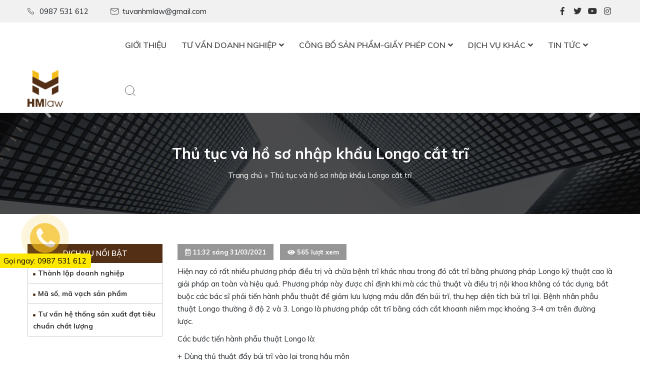

--- FILE ---
content_type: text/html; charset=UTF-8
request_url: https://hmlaw.com.vn/thu-tuc-va-ho-so-nhap-khau-longo-cat-tri/
body_size: 18505
content:
<!DOCTYPE html>
<html lang="vi">
<head>
	<meta charset="UTF-8">
	<meta name="viewport" content="width=device-width, initial-scale=1, shrink-to-fit=no">
	<link rel="profile" href="http://gmpg.org/xfn/11">
	<meta name='robots' content='index, follow, max-image-preview:large, max-snippet:-1, max-video-preview:-1' />

	<!-- This site is optimized with the Yoast SEO plugin v19.10 - https://yoast.com/wordpress/plugins/seo/ -->
	<title>Thủ tục và hồ sơ nhập khẩu Longo cắt trĩ - Công ty TNHH tư vấn đầu tư HM Law</title>
	<meta name="description" content="Thủ tục và hồ sơ nhập khẩu Longo cắt trĩ. Hiện nay có rất nhiều phương pháp điều trị và chữa bệnh trĩ khác nhau trong đó cắt trĩ bằng phương pháp Longo kỹ thuật cao là giải pháp an toàn và hiệu quả. Phương pháp này được chỉ định khi mà các thủ thuật và điều trị nội khoa không có tác dụng, bắt buộc các bác sĩ phải tiến hành phẫu thuật để giảm lưu lượng máu dẫn đến búi trĩ, thu hẹp diện tích búi trĩ lại. Bệnh nhân phẫu thuật Longo thường ở độ 2 và 3. Longo là phương pháp cắt trĩ bằng cách cắt khoanh niêm mạc khoảng 3-4 cm trên đường lược." />
	<link rel="canonical" href="https://hmlaw.com.vn/thu-tuc-va-ho-so-nhap-khau-longo-cat-tri/" />
	<meta property="og:locale" content="vi_VN" />
	<meta property="og:type" content="article" />
	<meta property="og:title" content="Thủ tục và hồ sơ nhập khẩu Longo cắt trĩ - Công ty TNHH tư vấn đầu tư HM Law" />
	<meta property="og:description" content="Thủ tục và hồ sơ nhập khẩu Longo cắt trĩ. Hiện nay có rất nhiều phương pháp điều trị và chữa bệnh trĩ khác nhau trong đó cắt trĩ bằng phương pháp Longo kỹ thuật cao là giải pháp an toàn và hiệu quả. Phương pháp này được chỉ định khi mà các thủ thuật và điều trị nội khoa không có tác dụng, bắt buộc các bác sĩ phải tiến hành phẫu thuật để giảm lưu lượng máu dẫn đến búi trĩ, thu hẹp diện tích búi trĩ lại. Bệnh nhân phẫu thuật Longo thường ở độ 2 và 3. Longo là phương pháp cắt trĩ bằng cách cắt khoanh niêm mạc khoảng 3-4 cm trên đường lược." />
	<meta property="og:url" content="https://hmlaw.com.vn/thu-tuc-va-ho-so-nhap-khau-longo-cat-tri/" />
	<meta property="og:site_name" content="Công ty TNHH tư vấn đầu tư HM Law" />
	<meta property="article:publisher" content="https://www.facebook.com/tuvanHMLAW" />
	<meta property="article:published_time" content="2021-03-31T04:32:34+00:00" />
	<meta property="article:modified_time" content="2022-11-14T02:35:04+00:00" />
	<meta property="og:image" content="https://hmlaw.com.vn/wp-content/uploads/2021/03/NHAP-KHAU-LONGO-CAT-TRI.png" />
	<meta property="og:image:width" content="1748" />
	<meta property="og:image:height" content="1240" />
	<meta property="og:image:type" content="image/png" />
	<meta name="author" content="hmlaw" />
	<meta name="twitter:card" content="summary_large_image" />
	<meta name="twitter:label1" content="Được viết bởi" />
	<meta name="twitter:data1" content="hmlaw" />
	<meta name="twitter:label2" content="Ước tính thời gian đọc" />
	<meta name="twitter:data2" content="10 phút" />
	<script type="application/ld+json" class="yoast-schema-graph">{"@context":"https://schema.org","@graph":[{"@type":"Article","@id":"https://hmlaw.com.vn/thu-tuc-va-ho-so-nhap-khau-longo-cat-tri/#article","isPartOf":{"@id":"https://hmlaw.com.vn/thu-tuc-va-ho-so-nhap-khau-longo-cat-tri/"},"author":{"name":"hmlaw","@id":"https://hmlaw.com.vn/#/schema/person/08e6d0295793ace8ffa3c1f097fa8313"},"headline":"Thủ tục và hồ sơ nhập khẩu Longo cắt trĩ","datePublished":"2021-03-31T04:32:34+00:00","dateModified":"2022-11-14T02:35:04+00:00","mainEntityOfPage":{"@id":"https://hmlaw.com.vn/thu-tuc-va-ho-so-nhap-khau-longo-cat-tri/"},"wordCount":1934,"publisher":{"@id":"https://hmlaw.com.vn/#organization"},"image":{"@id":"https://hmlaw.com.vn/thu-tuc-va-ho-so-nhap-khau-longo-cat-tri/#primaryimage"},"thumbnailUrl":"https://hmlaw.com.vn/wp-content/uploads/2021/03/NHAP-KHAU-LONGO-CAT-TRI.png","keywords":["NHẬP KHẨU TRANG THIẾT BỊ Y TẾ"],"articleSection":["Dịch Vụ"],"inLanguage":"vi"},{"@type":"WebPage","@id":"https://hmlaw.com.vn/thu-tuc-va-ho-so-nhap-khau-longo-cat-tri/","url":"https://hmlaw.com.vn/thu-tuc-va-ho-so-nhap-khau-longo-cat-tri/","name":"Thủ tục và hồ sơ nhập khẩu Longo cắt trĩ - Công ty TNHH tư vấn đầu tư HM Law","isPartOf":{"@id":"https://hmlaw.com.vn/#website"},"primaryImageOfPage":{"@id":"https://hmlaw.com.vn/thu-tuc-va-ho-so-nhap-khau-longo-cat-tri/#primaryimage"},"image":{"@id":"https://hmlaw.com.vn/thu-tuc-va-ho-so-nhap-khau-longo-cat-tri/#primaryimage"},"thumbnailUrl":"https://hmlaw.com.vn/wp-content/uploads/2021/03/NHAP-KHAU-LONGO-CAT-TRI.png","datePublished":"2021-03-31T04:32:34+00:00","dateModified":"2022-11-14T02:35:04+00:00","description":"Thủ tục và hồ sơ nhập khẩu Longo cắt trĩ. Hiện nay có rất nhiều phương pháp điều trị và chữa bệnh trĩ khác nhau trong đó cắt trĩ bằng phương pháp Longo kỹ thuật cao là giải pháp an toàn và hiệu quả. Phương pháp này được chỉ định khi mà các thủ thuật và điều trị nội khoa không có tác dụng, bắt buộc các bác sĩ phải tiến hành phẫu thuật để giảm lưu lượng máu dẫn đến búi trĩ, thu hẹp diện tích búi trĩ lại. Bệnh nhân phẫu thuật Longo thường ở độ 2 và 3. Longo là phương pháp cắt trĩ bằng cách cắt khoanh niêm mạc khoảng 3-4 cm trên đường lược.","breadcrumb":{"@id":"https://hmlaw.com.vn/thu-tuc-va-ho-so-nhap-khau-longo-cat-tri/#breadcrumb"},"inLanguage":"vi","potentialAction":[{"@type":"ReadAction","target":["https://hmlaw.com.vn/thu-tuc-va-ho-so-nhap-khau-longo-cat-tri/"]}]},{"@type":"ImageObject","inLanguage":"vi","@id":"https://hmlaw.com.vn/thu-tuc-va-ho-so-nhap-khau-longo-cat-tri/#primaryimage","url":"https://hmlaw.com.vn/wp-content/uploads/2021/03/NHAP-KHAU-LONGO-CAT-TRI.png","contentUrl":"https://hmlaw.com.vn/wp-content/uploads/2021/03/NHAP-KHAU-LONGO-CAT-TRI.png","width":1748,"height":1240},{"@type":"BreadcrumbList","@id":"https://hmlaw.com.vn/thu-tuc-va-ho-so-nhap-khau-longo-cat-tri/#breadcrumb","itemListElement":[{"@type":"ListItem","position":1,"name":"Trang chủ","item":"https://hmlaw.com.vn/"},{"@type":"ListItem","position":2,"name":"Thủ tục và hồ sơ nhập khẩu Longo cắt trĩ"}]},{"@type":"WebSite","@id":"https://hmlaw.com.vn/#website","url":"https://hmlaw.com.vn/","name":"Công ty TNHH tư vấn đầu tư HM Law","description":"","publisher":{"@id":"https://hmlaw.com.vn/#organization"},"potentialAction":[{"@type":"SearchAction","target":{"@type":"EntryPoint","urlTemplate":"https://hmlaw.com.vn/?s={search_term_string}"},"query-input":"required name=search_term_string"}],"inLanguage":"vi"},{"@type":"Organization","@id":"https://hmlaw.com.vn/#organization","name":"CÔNG TY TNHH TƯ VẤN ĐẦU TƯ HM","url":"https://hmlaw.com.vn/","logo":{"@type":"ImageObject","inLanguage":"vi","@id":"https://hmlaw.com.vn/#/schema/logo/image/","url":"https://hmlaw.com.vn/wp-content/uploads/2022/09/logo-scaled.jpg","contentUrl":"https://hmlaw.com.vn/wp-content/uploads/2022/09/logo-scaled.jpg","width":2560,"height":2120,"caption":"CÔNG TY TNHH TƯ VẤN ĐẦU TƯ HM"},"image":{"@id":"https://hmlaw.com.vn/#/schema/logo/image/"},"sameAs":["https://www.facebook.com/tuvanHMLAW"]},{"@type":"Person","@id":"https://hmlaw.com.vn/#/schema/person/08e6d0295793ace8ffa3c1f097fa8313","name":"hmlaw","image":{"@type":"ImageObject","inLanguage":"vi","@id":"https://hmlaw.com.vn/#/schema/person/image/","url":"https://secure.gravatar.com/avatar/de99edd1ed64fee77714b43b8f443bc2?s=96&d=mm&r=g","contentUrl":"https://secure.gravatar.com/avatar/de99edd1ed64fee77714b43b8f443bc2?s=96&d=mm&r=g","caption":"hmlaw"}}]}</script>
	<!-- / Yoast SEO plugin. -->


<link rel="alternate" type="application/rss+xml" title="Dòng thông tin Công ty TNHH tư vấn đầu tư HM Law &raquo;" href="https://hmlaw.com.vn/feed/" />
<link rel="alternate" type="application/rss+xml" title="Dòng phản hồi Công ty TNHH tư vấn đầu tư HM Law &raquo;" href="https://hmlaw.com.vn/comments/feed/" />
<script type="text/javascript">
window._wpemojiSettings = {"baseUrl":"https:\/\/s.w.org\/images\/core\/emoji\/14.0.0\/72x72\/","ext":".png","svgUrl":"https:\/\/s.w.org\/images\/core\/emoji\/14.0.0\/svg\/","svgExt":".svg","source":{"concatemoji":"https:\/\/hmlaw.com.vn\/wp-includes\/js\/wp-emoji-release.min.js?ver=6.1.9"}};
/*! This file is auto-generated */
!function(e,a,t){var n,r,o,i=a.createElement("canvas"),p=i.getContext&&i.getContext("2d");function s(e,t){var a=String.fromCharCode,e=(p.clearRect(0,0,i.width,i.height),p.fillText(a.apply(this,e),0,0),i.toDataURL());return p.clearRect(0,0,i.width,i.height),p.fillText(a.apply(this,t),0,0),e===i.toDataURL()}function c(e){var t=a.createElement("script");t.src=e,t.defer=t.type="text/javascript",a.getElementsByTagName("head")[0].appendChild(t)}for(o=Array("flag","emoji"),t.supports={everything:!0,everythingExceptFlag:!0},r=0;r<o.length;r++)t.supports[o[r]]=function(e){if(p&&p.fillText)switch(p.textBaseline="top",p.font="600 32px Arial",e){case"flag":return s([127987,65039,8205,9895,65039],[127987,65039,8203,9895,65039])?!1:!s([55356,56826,55356,56819],[55356,56826,8203,55356,56819])&&!s([55356,57332,56128,56423,56128,56418,56128,56421,56128,56430,56128,56423,56128,56447],[55356,57332,8203,56128,56423,8203,56128,56418,8203,56128,56421,8203,56128,56430,8203,56128,56423,8203,56128,56447]);case"emoji":return!s([129777,127995,8205,129778,127999],[129777,127995,8203,129778,127999])}return!1}(o[r]),t.supports.everything=t.supports.everything&&t.supports[o[r]],"flag"!==o[r]&&(t.supports.everythingExceptFlag=t.supports.everythingExceptFlag&&t.supports[o[r]]);t.supports.everythingExceptFlag=t.supports.everythingExceptFlag&&!t.supports.flag,t.DOMReady=!1,t.readyCallback=function(){t.DOMReady=!0},t.supports.everything||(n=function(){t.readyCallback()},a.addEventListener?(a.addEventListener("DOMContentLoaded",n,!1),e.addEventListener("load",n,!1)):(e.attachEvent("onload",n),a.attachEvent("onreadystatechange",function(){"complete"===a.readyState&&t.readyCallback()})),(e=t.source||{}).concatemoji?c(e.concatemoji):e.wpemoji&&e.twemoji&&(c(e.twemoji),c(e.wpemoji)))}(window,document,window._wpemojiSettings);
</script>
<style type="text/css">
img.wp-smiley,
img.emoji {
	display: inline !important;
	border: none !important;
	box-shadow: none !important;
	height: 1em !important;
	width: 1em !important;
	margin: 0 0.07em !important;
	vertical-align: -0.1em !important;
	background: none !important;
	padding: 0 !important;
}
</style>
	<link rel='stylesheet' id='bootstrap-style-css' href='https://hmlaw.com.vn/wp-content/themes/hnlico/lib/css/bootstrap.min.css?ver=6.1.9' type='text/css' media='all' />
<link rel='stylesheet' id='fontawesome-style-css' href='https://hmlaw.com.vn/wp-content/themes/hnlico/lib/css/font-awesome-all.css?ver=6.1.9' type='text/css' media='all' />
<link rel='stylesheet' id='animate-css-css' href='https://hmlaw.com.vn/wp-content/themes/hnlico/lib/css/animate.min.css?ver=6.1.9' type='text/css' media='all' />
<link rel='stylesheet' id='wp-block-library-css' href='https://hmlaw.com.vn/wp-includes/css/dist/block-library/style.min.css?ver=6.1.9' type='text/css' media='all' />
<link rel='stylesheet' id='classic-theme-styles-css' href='https://hmlaw.com.vn/wp-includes/css/classic-themes.min.css?ver=1' type='text/css' media='all' />
<style id='global-styles-inline-css' type='text/css'>
body{--wp--preset--color--black: #000000;--wp--preset--color--cyan-bluish-gray: #abb8c3;--wp--preset--color--white: #ffffff;--wp--preset--color--pale-pink: #f78da7;--wp--preset--color--vivid-red: #cf2e2e;--wp--preset--color--luminous-vivid-orange: #ff6900;--wp--preset--color--luminous-vivid-amber: #fcb900;--wp--preset--color--light-green-cyan: #7bdcb5;--wp--preset--color--vivid-green-cyan: #00d084;--wp--preset--color--pale-cyan-blue: #8ed1fc;--wp--preset--color--vivid-cyan-blue: #0693e3;--wp--preset--color--vivid-purple: #9b51e0;--wp--preset--gradient--vivid-cyan-blue-to-vivid-purple: linear-gradient(135deg,rgba(6,147,227,1) 0%,rgb(155,81,224) 100%);--wp--preset--gradient--light-green-cyan-to-vivid-green-cyan: linear-gradient(135deg,rgb(122,220,180) 0%,rgb(0,208,130) 100%);--wp--preset--gradient--luminous-vivid-amber-to-luminous-vivid-orange: linear-gradient(135deg,rgba(252,185,0,1) 0%,rgba(255,105,0,1) 100%);--wp--preset--gradient--luminous-vivid-orange-to-vivid-red: linear-gradient(135deg,rgba(255,105,0,1) 0%,rgb(207,46,46) 100%);--wp--preset--gradient--very-light-gray-to-cyan-bluish-gray: linear-gradient(135deg,rgb(238,238,238) 0%,rgb(169,184,195) 100%);--wp--preset--gradient--cool-to-warm-spectrum: linear-gradient(135deg,rgb(74,234,220) 0%,rgb(151,120,209) 20%,rgb(207,42,186) 40%,rgb(238,44,130) 60%,rgb(251,105,98) 80%,rgb(254,248,76) 100%);--wp--preset--gradient--blush-light-purple: linear-gradient(135deg,rgb(255,206,236) 0%,rgb(152,150,240) 100%);--wp--preset--gradient--blush-bordeaux: linear-gradient(135deg,rgb(254,205,165) 0%,rgb(254,45,45) 50%,rgb(107,0,62) 100%);--wp--preset--gradient--luminous-dusk: linear-gradient(135deg,rgb(255,203,112) 0%,rgb(199,81,192) 50%,rgb(65,88,208) 100%);--wp--preset--gradient--pale-ocean: linear-gradient(135deg,rgb(255,245,203) 0%,rgb(182,227,212) 50%,rgb(51,167,181) 100%);--wp--preset--gradient--electric-grass: linear-gradient(135deg,rgb(202,248,128) 0%,rgb(113,206,126) 100%);--wp--preset--gradient--midnight: linear-gradient(135deg,rgb(2,3,129) 0%,rgb(40,116,252) 100%);--wp--preset--duotone--dark-grayscale: url('#wp-duotone-dark-grayscale');--wp--preset--duotone--grayscale: url('#wp-duotone-grayscale');--wp--preset--duotone--purple-yellow: url('#wp-duotone-purple-yellow');--wp--preset--duotone--blue-red: url('#wp-duotone-blue-red');--wp--preset--duotone--midnight: url('#wp-duotone-midnight');--wp--preset--duotone--magenta-yellow: url('#wp-duotone-magenta-yellow');--wp--preset--duotone--purple-green: url('#wp-duotone-purple-green');--wp--preset--duotone--blue-orange: url('#wp-duotone-blue-orange');--wp--preset--font-size--small: 13px;--wp--preset--font-size--medium: 20px;--wp--preset--font-size--large: 36px;--wp--preset--font-size--x-large: 42px;--wp--preset--spacing--20: 0.44rem;--wp--preset--spacing--30: 0.67rem;--wp--preset--spacing--40: 1rem;--wp--preset--spacing--50: 1.5rem;--wp--preset--spacing--60: 2.25rem;--wp--preset--spacing--70: 3.38rem;--wp--preset--spacing--80: 5.06rem;}:where(.is-layout-flex){gap: 0.5em;}body .is-layout-flow > .alignleft{float: left;margin-inline-start: 0;margin-inline-end: 2em;}body .is-layout-flow > .alignright{float: right;margin-inline-start: 2em;margin-inline-end: 0;}body .is-layout-flow > .aligncenter{margin-left: auto !important;margin-right: auto !important;}body .is-layout-constrained > .alignleft{float: left;margin-inline-start: 0;margin-inline-end: 2em;}body .is-layout-constrained > .alignright{float: right;margin-inline-start: 2em;margin-inline-end: 0;}body .is-layout-constrained > .aligncenter{margin-left: auto !important;margin-right: auto !important;}body .is-layout-constrained > :where(:not(.alignleft):not(.alignright):not(.alignfull)){max-width: var(--wp--style--global--content-size);margin-left: auto !important;margin-right: auto !important;}body .is-layout-constrained > .alignwide{max-width: var(--wp--style--global--wide-size);}body .is-layout-flex{display: flex;}body .is-layout-flex{flex-wrap: wrap;align-items: center;}body .is-layout-flex > *{margin: 0;}:where(.wp-block-columns.is-layout-flex){gap: 2em;}.has-black-color{color: var(--wp--preset--color--black) !important;}.has-cyan-bluish-gray-color{color: var(--wp--preset--color--cyan-bluish-gray) !important;}.has-white-color{color: var(--wp--preset--color--white) !important;}.has-pale-pink-color{color: var(--wp--preset--color--pale-pink) !important;}.has-vivid-red-color{color: var(--wp--preset--color--vivid-red) !important;}.has-luminous-vivid-orange-color{color: var(--wp--preset--color--luminous-vivid-orange) !important;}.has-luminous-vivid-amber-color{color: var(--wp--preset--color--luminous-vivid-amber) !important;}.has-light-green-cyan-color{color: var(--wp--preset--color--light-green-cyan) !important;}.has-vivid-green-cyan-color{color: var(--wp--preset--color--vivid-green-cyan) !important;}.has-pale-cyan-blue-color{color: var(--wp--preset--color--pale-cyan-blue) !important;}.has-vivid-cyan-blue-color{color: var(--wp--preset--color--vivid-cyan-blue) !important;}.has-vivid-purple-color{color: var(--wp--preset--color--vivid-purple) !important;}.has-black-background-color{background-color: var(--wp--preset--color--black) !important;}.has-cyan-bluish-gray-background-color{background-color: var(--wp--preset--color--cyan-bluish-gray) !important;}.has-white-background-color{background-color: var(--wp--preset--color--white) !important;}.has-pale-pink-background-color{background-color: var(--wp--preset--color--pale-pink) !important;}.has-vivid-red-background-color{background-color: var(--wp--preset--color--vivid-red) !important;}.has-luminous-vivid-orange-background-color{background-color: var(--wp--preset--color--luminous-vivid-orange) !important;}.has-luminous-vivid-amber-background-color{background-color: var(--wp--preset--color--luminous-vivid-amber) !important;}.has-light-green-cyan-background-color{background-color: var(--wp--preset--color--light-green-cyan) !important;}.has-vivid-green-cyan-background-color{background-color: var(--wp--preset--color--vivid-green-cyan) !important;}.has-pale-cyan-blue-background-color{background-color: var(--wp--preset--color--pale-cyan-blue) !important;}.has-vivid-cyan-blue-background-color{background-color: var(--wp--preset--color--vivid-cyan-blue) !important;}.has-vivid-purple-background-color{background-color: var(--wp--preset--color--vivid-purple) !important;}.has-black-border-color{border-color: var(--wp--preset--color--black) !important;}.has-cyan-bluish-gray-border-color{border-color: var(--wp--preset--color--cyan-bluish-gray) !important;}.has-white-border-color{border-color: var(--wp--preset--color--white) !important;}.has-pale-pink-border-color{border-color: var(--wp--preset--color--pale-pink) !important;}.has-vivid-red-border-color{border-color: var(--wp--preset--color--vivid-red) !important;}.has-luminous-vivid-orange-border-color{border-color: var(--wp--preset--color--luminous-vivid-orange) !important;}.has-luminous-vivid-amber-border-color{border-color: var(--wp--preset--color--luminous-vivid-amber) !important;}.has-light-green-cyan-border-color{border-color: var(--wp--preset--color--light-green-cyan) !important;}.has-vivid-green-cyan-border-color{border-color: var(--wp--preset--color--vivid-green-cyan) !important;}.has-pale-cyan-blue-border-color{border-color: var(--wp--preset--color--pale-cyan-blue) !important;}.has-vivid-cyan-blue-border-color{border-color: var(--wp--preset--color--vivid-cyan-blue) !important;}.has-vivid-purple-border-color{border-color: var(--wp--preset--color--vivid-purple) !important;}.has-vivid-cyan-blue-to-vivid-purple-gradient-background{background: var(--wp--preset--gradient--vivid-cyan-blue-to-vivid-purple) !important;}.has-light-green-cyan-to-vivid-green-cyan-gradient-background{background: var(--wp--preset--gradient--light-green-cyan-to-vivid-green-cyan) !important;}.has-luminous-vivid-amber-to-luminous-vivid-orange-gradient-background{background: var(--wp--preset--gradient--luminous-vivid-amber-to-luminous-vivid-orange) !important;}.has-luminous-vivid-orange-to-vivid-red-gradient-background{background: var(--wp--preset--gradient--luminous-vivid-orange-to-vivid-red) !important;}.has-very-light-gray-to-cyan-bluish-gray-gradient-background{background: var(--wp--preset--gradient--very-light-gray-to-cyan-bluish-gray) !important;}.has-cool-to-warm-spectrum-gradient-background{background: var(--wp--preset--gradient--cool-to-warm-spectrum) !important;}.has-blush-light-purple-gradient-background{background: var(--wp--preset--gradient--blush-light-purple) !important;}.has-blush-bordeaux-gradient-background{background: var(--wp--preset--gradient--blush-bordeaux) !important;}.has-luminous-dusk-gradient-background{background: var(--wp--preset--gradient--luminous-dusk) !important;}.has-pale-ocean-gradient-background{background: var(--wp--preset--gradient--pale-ocean) !important;}.has-electric-grass-gradient-background{background: var(--wp--preset--gradient--electric-grass) !important;}.has-midnight-gradient-background{background: var(--wp--preset--gradient--midnight) !important;}.has-small-font-size{font-size: var(--wp--preset--font-size--small) !important;}.has-medium-font-size{font-size: var(--wp--preset--font-size--medium) !important;}.has-large-font-size{font-size: var(--wp--preset--font-size--large) !important;}.has-x-large-font-size{font-size: var(--wp--preset--font-size--x-large) !important;}
.wp-block-navigation a:where(:not(.wp-element-button)){color: inherit;}
:where(.wp-block-columns.is-layout-flex){gap: 2em;}
.wp-block-pullquote{font-size: 1.5em;line-height: 1.6;}
</style>
<link rel='stylesheet' id='contact-form-7-css' href='https://hmlaw.com.vn/wp-content/plugins/contact-form-7/includes/css/styles.css?ver=5.6.4' type='text/css' media='all' />
<link rel='stylesheet' id='wtb-core-style-css' href='https://hmlaw.com.vn/wp-content/themes/hnlico/inc/vc_shortcode/assets/css/wtb_core.css?ver=6.1.9' type='text/css' media='all' />
<link rel='stylesheet' id='shtheme-style-css' href='https://hmlaw.com.vn/wp-content/themes/hnlico/style.css?ver=6.1.9' type='text/css' media='all' />
<script type='text/javascript' src='https://hmlaw.com.vn/wp-includes/js/jquery/jquery.min.js?ver=3.6.1' id='jquery-core-js'></script>
<script type='text/javascript' src='https://hmlaw.com.vn/wp-includes/js/jquery/jquery-migrate.min.js?ver=3.3.2' id='jquery-migrate-js'></script>
<link rel="https://api.w.org/" href="https://hmlaw.com.vn/wp-json/" /><link rel="alternate" type="application/json" href="https://hmlaw.com.vn/wp-json/wp/v2/posts/924" /><link rel="EditURI" type="application/rsd+xml" title="RSD" href="https://hmlaw.com.vn/xmlrpc.php?rsd" />
<link rel="wlwmanifest" type="application/wlwmanifest+xml" href="https://hmlaw.com.vn/wp-includes/wlwmanifest.xml" />
<meta name="generator" content="WordPress 6.1.9" />
<link rel='shortlink' href='https://hmlaw.com.vn/?p=924' />
<link rel="alternate" type="application/json+oembed" href="https://hmlaw.com.vn/wp-json/oembed/1.0/embed?url=https%3A%2F%2Fhmlaw.com.vn%2Fthu-tuc-va-ho-so-nhap-khau-longo-cat-tri%2F" />
<link rel="alternate" type="text/xml+oembed" href="https://hmlaw.com.vn/wp-json/oembed/1.0/embed?url=https%3A%2F%2Fhmlaw.com.vn%2Fthu-tuc-va-ho-so-nhap-khau-longo-cat-tri%2F&#038;format=xml" />
<meta name="generator" content="Redux 4.3.20" /><!-- Google Tag Manager -->
<script>(function(w,d,s,l,i){w[l]=w[l]||[];w[l].push({'gtm.start':
new Date().getTime(),event:'gtm.js'});var f=d.getElementsByTagName(s)[0],
j=d.createElement(s),dl=l!='dataLayer'?'&l='+l:'';j.async=true;j.src=
'https://www.googletagmanager.com/gtm.js?id='+i+dl;f.parentNode.insertBefore(j,f);
})(window,document,'script','dataLayer','GTM-P5RD5H6');</script>
<!-- End Google Tag Manager -->
<link rel="shortcut icon" href="https://hmlaw.com.vn/wp-content/uploads/2020/06/logo-hml.png" type="image/x-icon" /><meta name="generator" content="Powered by WPBakery Page Builder - drag and drop page builder for WordPress."/>
<noscript><style> .wpb_animate_when_almost_visible { opacity: 1; }</style></noscript></head>
<body class="post-template-default single single-post postid-924 single-format-standard no-sidebar site-full-width wpb-js-composer js-comp-ver-6.1 vc_responsive" itemscope="itemscope" itemtype="http://schema.org/WebPage">
    <nav id="mobilenav">
        <div class="mobilenav__inner">
            <div class="toplg">
                <h3>MENU</h3>
            </div>
            <div class="menu-top-menu-container"><ul id="menu-main" class="mobile-menu"><li id="menu-item-151" class="menu-item menu-item-type-post_type menu-item-object-page menu-item-151"><a href="https://hmlaw.com.vn/ve-chung-toi/">GIỚI THIỆU</a></li>
<li id="menu-item-5946" class="menu-item menu-item-type-taxonomy menu-item-object-category menu-item-has-children menu-item-5946"><a href="https://hmlaw.com.vn/category/tu-van-doanh-nghiep/">TƯ VẤN DOANH NGHIỆP</a>
<ul class="sub-menu">
	<li id="menu-item-5947" class="menu-item menu-item-type-taxonomy menu-item-object-category menu-item-5947"><a href="https://hmlaw.com.vn/category/tu-van-doanh-nghiep/cong-ty-co-phan/">Công ty Cổ Phần</a></li>
	<li id="menu-item-5948" class="menu-item menu-item-type-taxonomy menu-item-object-category menu-item-5948"><a href="https://hmlaw.com.vn/category/tu-van-doanh-nghiep/cong-ty-hop-danh/">Công ty Hợp Danh</a></li>
	<li id="menu-item-5949" class="menu-item menu-item-type-taxonomy menu-item-object-category menu-item-5949"><a href="https://hmlaw.com.vn/category/tu-van-doanh-nghiep/cong-ty-trach-nhiem-huu-han/">Công ty trách nhiệm hữu hạn</a></li>
	<li id="menu-item-5978" class="menu-item menu-item-type-taxonomy menu-item-object-category menu-item-5978"><a href="https://hmlaw.com.vn/category/tu-van-doanh-nghiep/doanh-nghiep-tu-nhan/">Doanh nghiệp tư nhân</a></li>
	<li id="menu-item-5952" class="menu-item menu-item-type-taxonomy menu-item-object-category menu-item-5952"><a href="https://hmlaw.com.vn/category/tu-van-doanh-nghiep/thay-doi-noi-dung-dang-ky-kinh-doanh/">Thay đổi nội dung đăng ký kinh doanh</a></li>
	<li id="menu-item-5954" class="menu-item menu-item-type-taxonomy menu-item-object-category menu-item-5954"><a href="https://hmlaw.com.vn/category/tu-van-doanh-nghiep/chia-tach-sat-nhap-mua-ban-doanh-nghiep/">Chia tách, sát nhập, mua bán doanh nghiệp</a></li>
	<li id="menu-item-5950" class="menu-item menu-item-type-taxonomy menu-item-object-category menu-item-5950"><a href="https://hmlaw.com.vn/category/tu-van-doanh-nghiep/giai-the-cong-ty/">Giải thể công ty</a></li>
	<li id="menu-item-5951" class="menu-item menu-item-type-taxonomy menu-item-object-category menu-item-5951"><a href="https://hmlaw.com.vn/category/tu-van-doanh-nghiep/hop-dong-kinh-doanh-thuong-mai/">Hợp đồng kinh doanh thương mại</a></li>
</ul>
</li>
<li id="menu-item-5936" class="menu-item menu-item-type-taxonomy menu-item-object-category menu-item-has-children menu-item-5936"><a href="https://hmlaw.com.vn/category/cong-bo-san-pham-giay-phep-con/">CÔNG BỐ SẢN PHẨM-GIẤY PHÉP CON</a>
<ul class="sub-menu">
	<li id="menu-item-5940" class="menu-item menu-item-type-taxonomy menu-item-object-category menu-item-has-children menu-item-5940"><a href="https://hmlaw.com.vn/category/cong-bo-san-pham-giay-phep-con/giay-phep-trang-thiet-bi-y-te/">Giấy phép trang thiết bị y tế</a>
	<ul class="sub-menu">
		<li id="menu-item-6010" class="menu-item menu-item-type-taxonomy menu-item-object-category menu-item-6010"><a href="https://hmlaw.com.vn/category/cong-bo-du-dieu-kien-san-xuat-trang-thiet-bi-y-te/">Công bố đủ điều kiện sản xuất Trang thiết bị y tế</a></li>
		<li id="menu-item-6001" class="menu-item menu-item-type-taxonomy menu-item-object-category menu-item-6001"><a href="https://hmlaw.com.vn/category/cong-bo-san-pham-giay-phep-con/giay-phep/cong-bo-tieu-chuan-ap-dung-trang-thiet-bi-y-te-loai-ab/">Công bố tiêu chuẩn áp dụng Trang thiết bị y tế</a></li>
		<li id="menu-item-6004" class="menu-item menu-item-type-taxonomy menu-item-object-category menu-item-6004"><a href="https://hmlaw.com.vn/category/dang-ky-luu-hanh-trang-thiet-bi-y-te-loai-ab/">Đăng ký lưu hành tự do Trang thiết bị y tế</a></li>
		<li id="menu-item-6009" class="menu-item menu-item-type-taxonomy menu-item-object-category menu-item-6009"><a href="https://hmlaw.com.vn/category/chung-nhan-san-pham-dat-tieu-chuan-chat-luong-quoc-te-ce/">Chứng nhận sản phẩm đạt tiêu chuẩn chất lượng quốc tế CE</a></li>
		<li id="menu-item-6008" class="menu-item menu-item-type-taxonomy menu-item-object-category menu-item-6008"><a href="https://hmlaw.com.vn/category/chung-nhan-san-pham-dat-tieu-chuan-chat-luong-fda/">Chứng nhận sản phẩm đạt tiêu chuẩn chất lượng FDA</a></li>
		<li id="menu-item-6011" class="menu-item menu-item-type-taxonomy menu-item-object-category menu-item-6011"><a href="https://hmlaw.com.vn/category/giay-phep-quang-cao-trang-thiet-bi-y-te/">Giấy phép quảng cáo Trang thiết bị y tế</a></li>
	</ul>
</li>
	<li id="menu-item-5939" class="menu-item menu-item-type-taxonomy menu-item-object-category menu-item-has-children menu-item-5939"><a href="https://hmlaw.com.vn/category/cong-bo-san-pham-giay-phep-con/giay-phep-thuc-pham/">Giấy phép thực phẩm</a>
	<ul class="sub-menu">
		<li id="menu-item-5988" class="menu-item menu-item-type-taxonomy menu-item-object-category menu-item-5988"><a href="https://hmlaw.com.vn/category/cong-bo-san-pham-giay-phep-con/giay-phep-thuc-pham/giay-phep-du-dieu-kien-ve-sinh-an-toan-thuc-pham/">Giấy phép đủ điều kiện vệ sinh an toàn thực phẩm</a></li>
		<li id="menu-item-5991" class="menu-item menu-item-type-taxonomy menu-item-object-category menu-item-5991"><a href="https://hmlaw.com.vn/category/cong-bo-san-pham-giay-phep-con/giay-phep-thuc-pham/thuc-pham-thuong/">Thực phẩm thường</a></li>
		<li id="menu-item-6005" class="menu-item menu-item-type-taxonomy menu-item-object-category menu-item-6005"><a href="https://hmlaw.com.vn/category/thuc-pham-bo-sung/">Thực phẩm bổ sung trong nước/nhập khẩu</a></li>
		<li id="menu-item-6006" class="menu-item menu-item-type-taxonomy menu-item-object-category menu-item-6006"><a href="https://hmlaw.com.vn/category/thuc-pham-chuc-nang/">Thực phẩm chức năng trong nước/ nhập khẩu</a></li>
	</ul>
</li>
	<li id="menu-item-5937" class="menu-item menu-item-type-taxonomy menu-item-object-category menu-item-has-children menu-item-5937"><a href="https://hmlaw.com.vn/category/cong-bo-san-pham-giay-phep-con/giay-phep-mi-pham/">Giấy phép mỹ phẩm</a>
	<ul class="sub-menu">
		<li id="menu-item-6007" class="menu-item menu-item-type-taxonomy menu-item-object-category menu-item-6007"><a href="https://hmlaw.com.vn/category/thu-tuc-cap-phep-dang-ky-san-xuat-my-pham/">Thủ tục cấp phép đăng ký sản xuất mỹ phẩm</a></li>
		<li id="menu-item-5984" class="menu-item menu-item-type-taxonomy menu-item-object-category menu-item-5984"><a href="https://hmlaw.com.vn/category/cong-bo-san-pham-giay-phep-con/giay-phep-mi-pham/cong-bo-my-pham-san-xuat-trong-nuoc/">Công bố mỹ phẩm sản xuất trong nước/nhập khẩu</a></li>
		<li id="menu-item-5985" class="menu-item menu-item-type-taxonomy menu-item-object-category menu-item-5985"><a href="https://hmlaw.com.vn/category/cong-bo-san-pham-giay-phep-con/giay-phep-mi-pham/kiem-nghiem-my-pham/">Kiểm nghiệm mỹ phẩm</a></li>
	</ul>
</li>
	<li id="menu-item-5941" class="menu-item menu-item-type-taxonomy menu-item-object-category menu-item-has-children menu-item-5941"><a href="https://hmlaw.com.vn/category/cong-bo-san-pham-giay-phep-con/tu-van-cap-giay-chung-nhan-iso/">Tư vấn &amp; Cấp giấy chứng nhận ISO</a>
	<ul class="sub-menu">
		<li id="menu-item-5979" class="menu-item menu-item-type-taxonomy menu-item-object-category menu-item-5979"><a href="https://hmlaw.com.vn/category/iso-13485/">ISO 13485</a></li>
		<li id="menu-item-5981" class="menu-item menu-item-type-taxonomy menu-item-object-category menu-item-5981"><a href="https://hmlaw.com.vn/category/iso-9001/">ISO 9001</a></li>
		<li id="menu-item-5980" class="menu-item menu-item-type-taxonomy menu-item-object-category menu-item-5980"><a href="https://hmlaw.com.vn/category/iso-22000/">ISO 22000</a></li>
		<li id="menu-item-6014" class="menu-item menu-item-type-taxonomy menu-item-object-category menu-item-6014"><a href="https://hmlaw.com.vn/category/iso-14001/">ISO 14001</a></li>
	</ul>
</li>
	<li id="menu-item-5938" class="menu-item menu-item-type-taxonomy menu-item-object-category menu-item-has-children menu-item-5938"><a href="https://hmlaw.com.vn/category/cong-bo-san-pham-giay-phep-con/giay-phep/">Giấy phép phòng khám</a>
	<ul class="sub-menu">
		<li id="menu-item-5993" class="menu-item menu-item-type-taxonomy menu-item-object-category menu-item-5993"><a href="https://hmlaw.com.vn/category/giay-phep-phong-kham-dong-y/">Giấy phép phòng khám đông y</a></li>
		<li id="menu-item-5994" class="menu-item menu-item-type-taxonomy menu-item-object-category menu-item-5994"><a href="https://hmlaw.com.vn/category/giay-phep-phong-kham-dong-y/giay-phep-phong-kham-da-lieu/">Giấy phép phòng khám da liễu</a></li>
		<li id="menu-item-5995" class="menu-item menu-item-type-taxonomy menu-item-object-category menu-item-5995"><a href="https://hmlaw.com.vn/category/giay-phep-phong-kham-dong-y/giay-phep-phong-kham-da-khoa/">Giấy phép phòng khám đa khoa</a></li>
		<li id="menu-item-5996" class="menu-item menu-item-type-taxonomy menu-item-object-category menu-item-5996"><a href="https://hmlaw.com.vn/category/giay-phep-phong-kham-dong-y/giay-phep-phong-kham-noi-tong-hop/">Giấy phép phòng khám nội tổng hợp</a></li>
		<li id="menu-item-5998" class="menu-item menu-item-type-taxonomy menu-item-object-category menu-item-5998"><a href="https://hmlaw.com.vn/category/giay-phep-phong-kham-tham-my/">Giấy phép phòng khám thẩm mỹ</a></li>
		<li id="menu-item-5999" class="menu-item menu-item-type-taxonomy menu-item-object-category menu-item-5999"><a href="https://hmlaw.com.vn/category/giay-phep-phong-kham-tham-my/giay-phep-phong-kham-nha-khoa/">Giấy phép phòng khám nha khoa</a></li>
		<li id="menu-item-6000" class="menu-item menu-item-type-taxonomy menu-item-object-category menu-item-6000"><a href="https://hmlaw.com.vn/category/giay-phep-phong-kham-tham-my/giay-phep-phong-kham-nha-khoa/giay-phep-phong-kham-san-khoa/">Giấy phép phòng khám sản khoa</a></li>
		<li id="menu-item-5997" class="menu-item menu-item-type-taxonomy menu-item-object-category menu-item-5997"><a href="https://hmlaw.com.vn/category/giay-phep-phong-kham-dong-y/giay-phep-quang-cao-phong-kham/">Giấy phép quảng cáo phòng khám</a></li>
	</ul>
</li>
</ul>
</li>
<li id="menu-item-5942" class="menu-item menu-item-type-taxonomy menu-item-object-category menu-item-has-children menu-item-5942"><a href="https://hmlaw.com.vn/category/dich-vu-khac/">DỊCH VỤ KHÁC</a>
<ul class="sub-menu">
	<li id="menu-item-5944" class="menu-item menu-item-type-taxonomy menu-item-object-category menu-item-5944"><a href="https://hmlaw.com.vn/category/dich-vu-khac/ma-so-ma-vach/">Mã số, mã vạch</a></li>
	<li id="menu-item-5943" class="menu-item menu-item-type-taxonomy menu-item-object-category menu-item-5943"><a href="https://hmlaw.com.vn/category/dich-vu-khac/bao-ho-nhan-hieu/">Bảo hộ nhãn hiệu</a></li>
	<li id="menu-item-5945" class="menu-item menu-item-type-taxonomy menu-item-object-category menu-item-5945"><a href="https://hmlaw.com.vn/category/dich-vu-khac/bao-ho-ban-quyen-tac-gia-tac-pham/">Bảo hộ bản quyền tác giả, tác phẩm</a></li>
	<li id="menu-item-5989" class="menu-item menu-item-type-taxonomy menu-item-object-category menu-item-5989"><a href="https://hmlaw.com.vn/category/cong-bo-san-pham-giay-phep-con/giay-phep-thuc-pham/kiem-nghiem-thuc-pham/">Kiểm nghiệm thực phẩm</a></li>
	<li id="menu-item-6013" class="menu-item menu-item-type-taxonomy menu-item-object-category menu-item-6013"><a href="https://hmlaw.com.vn/category/chung-nhan-hop-quy-cac-loai-san-pham/">Chứng nhận hợp quy các loại sản phẩm</a></li>
</ul>
</li>
<li id="menu-item-496" class="menu-item menu-item-type-taxonomy menu-item-object-category menu-item-has-children menu-item-496"><a href="https://hmlaw.com.vn/category/tin-tuc/">TIN TỨC</a>
<ul class="sub-menu">
	<li id="menu-item-499" class="menu-item menu-item-type-taxonomy menu-item-object-category menu-item-499"><a href="https://hmlaw.com.vn/category/tin-tuc/">Tin tức cập nhật</a></li>
	<li id="menu-item-912" class="menu-item menu-item-type-taxonomy menu-item-object-category menu-item-912"><a href="https://hmlaw.com.vn/category/tin-tuc/van-ban-quy-pham-phap-luat-va-van-ban-chi-dao-dieu-hanh/">Văn bản quy phạm pháp luật</a></li>
	<li id="menu-item-498" class="menu-item menu-item-type-taxonomy menu-item-object-category menu-item-498"><a href="https://hmlaw.com.vn/category/tuyen-dung/">Tuyển dụng</a></li>
</ul>
</li>
<li class="icon-search"><a href="javascript:void(0)"><img data-lazyloaded="1" src="[data-uri]" data-src="https://hmlaw.com.vn/wp-content/themes/hnlico/lib/images/btsearch.png"><noscript><img src="https://hmlaw.com.vn/wp-content/themes/hnlico/lib/images/btsearch.png"></noscript></a><form role="search" method="get" class="search-form" action="https://hmlaw.com.vn/">
				<label>
					<span class="screen-reader-text">Tìm kiếm cho:</span>
					<input type="search" class="search-field" placeholder="Tìm kiếm &hellip;" value="" name="s" />
				</label>
				<input type="submit" class="search-submit" value="Tìm kiếm" />
			</form></li></ul></div>            <a class="menu_close"><i class="fas fa-angle-left"></i></a>
        </div>
    </nav>
    <div id="page" class="site">
	<header id="masthead" class="site-header header-logo" role="banner" itemscope="itemscope" itemtype="http://schema.org/WPHeader">
		<!-- Start Top Header -->
					<div class="top-header">
				<div class="container">
					<div class="row">
						<div class="col-md-6 text-center text-md-left">
							<ul class="mb-0 pl-0 list-unstyled header-info">
								<li class="info-phone">0987 531 612</li>
								<li class="info-email">tuvanhmlaw@gmail.com</li>
							</ul>
						</div>
						<div class="col-md-6 d-none d-md-block">
							<div class="float-md-right">
								<div id="social-2" class="widget widget_social">            <ul>
                <li class="icon_social icon_facebook"><a title="Facebook" href="https://www.facebook.com/107878777631956" rel="nofollow" target="_blank"><i class="fab fa-facebook-f"></i></a></li><li class="icon_social icon_twitter"><a title="Twitter" href="#" rel="nofollow" target="_blank"><i class="fab fa-twitter"></i></a></li><li class="icon_social icon_youtube"><a title="Youtube" href="#" rel="nofollow" target="_blank"><i class="fab fa-youtube"></i></a></li><li class="icon_social icon_instagram"><a title="Instagram" href="#" rel="nofollow" target="_blank"><i class="fab fa-instagram"></i></a></li>            </ul>
        </div>							</div>
						</div>
					</div>
				</div>
			</div>
				<!-- End Top Header -->
		<div class="header-main">
	<div class="container">
		<div class="site-branding">
							<p class="site-title"><a href="https://hmlaw.com.vn/" rel="home">Công ty TNHH tư vấn đầu tư HM Law</a></p>
					</div><!-- .site-branding -->
		<div class="header-content">
			<a id="showmenu" class="d-lg-none">
				<span class="hamburger hamburger--collapse">
					<span class="hamburger-box">
						<span class="hamburger-inner"></span>
					</span>
				</span>
			</a>
			<div class="row no-gutters align-items-end">
				<div class="col-lg-2 pr-lg-5">
					<div class="logo">
						<a href="https://hmlaw.com.vn/"><img data-lazyloaded="1" src="[data-uri]" data-src="https://hmlaw.com.vn/wp-content/uploads/2020/06/logo.png"><noscript><img src="https://hmlaw.com.vn/wp-content/uploads/2020/06/logo.png"></noscript></a>					</div>
				</div>
				<div class="col-lg-10">
											<nav id="site-navigation" class="main-navigation" itemscope itemtype="https://schema.org/SiteNavigationElement">
							<div class="menu-top-menu-container"><ul id="primary-menu" class="menu clearfix"><li class="menu-item menu-item-type-post_type menu-item-object-page menu-item-151"><a href="https://hmlaw.com.vn/ve-chung-toi/">GIỚI THIỆU</a></li>
<li class="menu-item menu-item-type-taxonomy menu-item-object-category menu-item-has-children menu-item-5946"><a href="https://hmlaw.com.vn/category/tu-van-doanh-nghiep/">TƯ VẤN DOANH NGHIỆP</a>
<ul class="sub-menu">
	<li class="menu-item menu-item-type-taxonomy menu-item-object-category menu-item-5947"><a href="https://hmlaw.com.vn/category/tu-van-doanh-nghiep/cong-ty-co-phan/">Công ty Cổ Phần</a></li>
	<li class="menu-item menu-item-type-taxonomy menu-item-object-category menu-item-5948"><a href="https://hmlaw.com.vn/category/tu-van-doanh-nghiep/cong-ty-hop-danh/">Công ty Hợp Danh</a></li>
	<li class="menu-item menu-item-type-taxonomy menu-item-object-category menu-item-5949"><a href="https://hmlaw.com.vn/category/tu-van-doanh-nghiep/cong-ty-trach-nhiem-huu-han/">Công ty trách nhiệm hữu hạn</a></li>
	<li class="menu-item menu-item-type-taxonomy menu-item-object-category menu-item-5978"><a href="https://hmlaw.com.vn/category/tu-van-doanh-nghiep/doanh-nghiep-tu-nhan/">Doanh nghiệp tư nhân</a></li>
	<li class="menu-item menu-item-type-taxonomy menu-item-object-category menu-item-5952"><a href="https://hmlaw.com.vn/category/tu-van-doanh-nghiep/thay-doi-noi-dung-dang-ky-kinh-doanh/">Thay đổi nội dung đăng ký kinh doanh</a></li>
	<li class="menu-item menu-item-type-taxonomy menu-item-object-category menu-item-5954"><a href="https://hmlaw.com.vn/category/tu-van-doanh-nghiep/chia-tach-sat-nhap-mua-ban-doanh-nghiep/">Chia tách, sát nhập, mua bán doanh nghiệp</a></li>
	<li class="menu-item menu-item-type-taxonomy menu-item-object-category menu-item-5950"><a href="https://hmlaw.com.vn/category/tu-van-doanh-nghiep/giai-the-cong-ty/">Giải thể công ty</a></li>
	<li class="menu-item menu-item-type-taxonomy menu-item-object-category menu-item-5951"><a href="https://hmlaw.com.vn/category/tu-van-doanh-nghiep/hop-dong-kinh-doanh-thuong-mai/">Hợp đồng kinh doanh thương mại</a></li>
</ul>
</li>
<li class="menu-item menu-item-type-taxonomy menu-item-object-category menu-item-has-children menu-item-5936"><a href="https://hmlaw.com.vn/category/cong-bo-san-pham-giay-phep-con/">CÔNG BỐ SẢN PHẨM-GIẤY PHÉP CON</a>
<ul class="sub-menu">
	<li class="menu-item menu-item-type-taxonomy menu-item-object-category menu-item-has-children menu-item-5940"><a href="https://hmlaw.com.vn/category/cong-bo-san-pham-giay-phep-con/giay-phep-trang-thiet-bi-y-te/">Giấy phép trang thiết bị y tế</a>
	<ul class="sub-menu">
		<li class="menu-item menu-item-type-taxonomy menu-item-object-category menu-item-6010"><a href="https://hmlaw.com.vn/category/cong-bo-du-dieu-kien-san-xuat-trang-thiet-bi-y-te/">Công bố đủ điều kiện sản xuất Trang thiết bị y tế</a></li>
		<li class="menu-item menu-item-type-taxonomy menu-item-object-category menu-item-6001"><a href="https://hmlaw.com.vn/category/cong-bo-san-pham-giay-phep-con/giay-phep/cong-bo-tieu-chuan-ap-dung-trang-thiet-bi-y-te-loai-ab/">Công bố tiêu chuẩn áp dụng Trang thiết bị y tế</a></li>
		<li class="menu-item menu-item-type-taxonomy menu-item-object-category menu-item-6004"><a href="https://hmlaw.com.vn/category/dang-ky-luu-hanh-trang-thiet-bi-y-te-loai-ab/">Đăng ký lưu hành tự do Trang thiết bị y tế</a></li>
		<li class="menu-item menu-item-type-taxonomy menu-item-object-category menu-item-6009"><a href="https://hmlaw.com.vn/category/chung-nhan-san-pham-dat-tieu-chuan-chat-luong-quoc-te-ce/">Chứng nhận sản phẩm đạt tiêu chuẩn chất lượng quốc tế CE</a></li>
		<li class="menu-item menu-item-type-taxonomy menu-item-object-category menu-item-6008"><a href="https://hmlaw.com.vn/category/chung-nhan-san-pham-dat-tieu-chuan-chat-luong-fda/">Chứng nhận sản phẩm đạt tiêu chuẩn chất lượng FDA</a></li>
		<li class="menu-item menu-item-type-taxonomy menu-item-object-category menu-item-6011"><a href="https://hmlaw.com.vn/category/giay-phep-quang-cao-trang-thiet-bi-y-te/">Giấy phép quảng cáo Trang thiết bị y tế</a></li>
	</ul>
</li>
	<li class="menu-item menu-item-type-taxonomy menu-item-object-category menu-item-has-children menu-item-5939"><a href="https://hmlaw.com.vn/category/cong-bo-san-pham-giay-phep-con/giay-phep-thuc-pham/">Giấy phép thực phẩm</a>
	<ul class="sub-menu">
		<li class="menu-item menu-item-type-taxonomy menu-item-object-category menu-item-5988"><a href="https://hmlaw.com.vn/category/cong-bo-san-pham-giay-phep-con/giay-phep-thuc-pham/giay-phep-du-dieu-kien-ve-sinh-an-toan-thuc-pham/">Giấy phép đủ điều kiện vệ sinh an toàn thực phẩm</a></li>
		<li class="menu-item menu-item-type-taxonomy menu-item-object-category menu-item-5991"><a href="https://hmlaw.com.vn/category/cong-bo-san-pham-giay-phep-con/giay-phep-thuc-pham/thuc-pham-thuong/">Thực phẩm thường</a></li>
		<li class="menu-item menu-item-type-taxonomy menu-item-object-category menu-item-6005"><a href="https://hmlaw.com.vn/category/thuc-pham-bo-sung/">Thực phẩm bổ sung trong nước/nhập khẩu</a></li>
		<li class="menu-item menu-item-type-taxonomy menu-item-object-category menu-item-6006"><a href="https://hmlaw.com.vn/category/thuc-pham-chuc-nang/">Thực phẩm chức năng trong nước/ nhập khẩu</a></li>
	</ul>
</li>
	<li class="menu-item menu-item-type-taxonomy menu-item-object-category menu-item-has-children menu-item-5937"><a href="https://hmlaw.com.vn/category/cong-bo-san-pham-giay-phep-con/giay-phep-mi-pham/">Giấy phép mỹ phẩm</a>
	<ul class="sub-menu">
		<li class="menu-item menu-item-type-taxonomy menu-item-object-category menu-item-6007"><a href="https://hmlaw.com.vn/category/thu-tuc-cap-phep-dang-ky-san-xuat-my-pham/">Thủ tục cấp phép đăng ký sản xuất mỹ phẩm</a></li>
		<li class="menu-item menu-item-type-taxonomy menu-item-object-category menu-item-5984"><a href="https://hmlaw.com.vn/category/cong-bo-san-pham-giay-phep-con/giay-phep-mi-pham/cong-bo-my-pham-san-xuat-trong-nuoc/">Công bố mỹ phẩm sản xuất trong nước/nhập khẩu</a></li>
		<li class="menu-item menu-item-type-taxonomy menu-item-object-category menu-item-5985"><a href="https://hmlaw.com.vn/category/cong-bo-san-pham-giay-phep-con/giay-phep-mi-pham/kiem-nghiem-my-pham/">Kiểm nghiệm mỹ phẩm</a></li>
	</ul>
</li>
	<li class="menu-item menu-item-type-taxonomy menu-item-object-category menu-item-has-children menu-item-5941"><a href="https://hmlaw.com.vn/category/cong-bo-san-pham-giay-phep-con/tu-van-cap-giay-chung-nhan-iso/">Tư vấn &amp; Cấp giấy chứng nhận ISO</a>
	<ul class="sub-menu">
		<li class="menu-item menu-item-type-taxonomy menu-item-object-category menu-item-5979"><a href="https://hmlaw.com.vn/category/iso-13485/">ISO 13485</a></li>
		<li class="menu-item menu-item-type-taxonomy menu-item-object-category menu-item-5981"><a href="https://hmlaw.com.vn/category/iso-9001/">ISO 9001</a></li>
		<li class="menu-item menu-item-type-taxonomy menu-item-object-category menu-item-5980"><a href="https://hmlaw.com.vn/category/iso-22000/">ISO 22000</a></li>
		<li class="menu-item menu-item-type-taxonomy menu-item-object-category menu-item-6014"><a href="https://hmlaw.com.vn/category/iso-14001/">ISO 14001</a></li>
	</ul>
</li>
	<li class="menu-item menu-item-type-taxonomy menu-item-object-category menu-item-has-children menu-item-5938"><a href="https://hmlaw.com.vn/category/cong-bo-san-pham-giay-phep-con/giay-phep/">Giấy phép phòng khám</a>
	<ul class="sub-menu">
		<li class="menu-item menu-item-type-taxonomy menu-item-object-category menu-item-5993"><a href="https://hmlaw.com.vn/category/giay-phep-phong-kham-dong-y/">Giấy phép phòng khám đông y</a></li>
		<li class="menu-item menu-item-type-taxonomy menu-item-object-category menu-item-5994"><a href="https://hmlaw.com.vn/category/giay-phep-phong-kham-dong-y/giay-phep-phong-kham-da-lieu/">Giấy phép phòng khám da liễu</a></li>
		<li class="menu-item menu-item-type-taxonomy menu-item-object-category menu-item-5995"><a href="https://hmlaw.com.vn/category/giay-phep-phong-kham-dong-y/giay-phep-phong-kham-da-khoa/">Giấy phép phòng khám đa khoa</a></li>
		<li class="menu-item menu-item-type-taxonomy menu-item-object-category menu-item-5996"><a href="https://hmlaw.com.vn/category/giay-phep-phong-kham-dong-y/giay-phep-phong-kham-noi-tong-hop/">Giấy phép phòng khám nội tổng hợp</a></li>
		<li class="menu-item menu-item-type-taxonomy menu-item-object-category menu-item-5998"><a href="https://hmlaw.com.vn/category/giay-phep-phong-kham-tham-my/">Giấy phép phòng khám thẩm mỹ</a></li>
		<li class="menu-item menu-item-type-taxonomy menu-item-object-category menu-item-5999"><a href="https://hmlaw.com.vn/category/giay-phep-phong-kham-tham-my/giay-phep-phong-kham-nha-khoa/">Giấy phép phòng khám nha khoa</a></li>
		<li class="menu-item menu-item-type-taxonomy menu-item-object-category menu-item-6000"><a href="https://hmlaw.com.vn/category/giay-phep-phong-kham-tham-my/giay-phep-phong-kham-nha-khoa/giay-phep-phong-kham-san-khoa/">Giấy phép phòng khám sản khoa</a></li>
		<li class="menu-item menu-item-type-taxonomy menu-item-object-category menu-item-5997"><a href="https://hmlaw.com.vn/category/giay-phep-phong-kham-dong-y/giay-phep-quang-cao-phong-kham/">Giấy phép quảng cáo phòng khám</a></li>
	</ul>
</li>
</ul>
</li>
<li class="menu-item menu-item-type-taxonomy menu-item-object-category menu-item-has-children menu-item-5942"><a href="https://hmlaw.com.vn/category/dich-vu-khac/">DỊCH VỤ KHÁC</a>
<ul class="sub-menu">
	<li class="menu-item menu-item-type-taxonomy menu-item-object-category menu-item-5944"><a href="https://hmlaw.com.vn/category/dich-vu-khac/ma-so-ma-vach/">Mã số, mã vạch</a></li>
	<li class="menu-item menu-item-type-taxonomy menu-item-object-category menu-item-5943"><a href="https://hmlaw.com.vn/category/dich-vu-khac/bao-ho-nhan-hieu/">Bảo hộ nhãn hiệu</a></li>
	<li class="menu-item menu-item-type-taxonomy menu-item-object-category menu-item-5945"><a href="https://hmlaw.com.vn/category/dich-vu-khac/bao-ho-ban-quyen-tac-gia-tac-pham/">Bảo hộ bản quyền tác giả, tác phẩm</a></li>
	<li class="menu-item menu-item-type-taxonomy menu-item-object-category menu-item-5989"><a href="https://hmlaw.com.vn/category/cong-bo-san-pham-giay-phep-con/giay-phep-thuc-pham/kiem-nghiem-thuc-pham/">Kiểm nghiệm thực phẩm</a></li>
	<li class="menu-item menu-item-type-taxonomy menu-item-object-category menu-item-6013"><a href="https://hmlaw.com.vn/category/chung-nhan-hop-quy-cac-loai-san-pham/">Chứng nhận hợp quy các loại sản phẩm</a></li>
</ul>
</li>
<li class="menu-item menu-item-type-taxonomy menu-item-object-category menu-item-has-children menu-item-496"><a href="https://hmlaw.com.vn/category/tin-tuc/">TIN TỨC</a>
<ul class="sub-menu">
	<li class="menu-item menu-item-type-taxonomy menu-item-object-category menu-item-499"><a href="https://hmlaw.com.vn/category/tin-tuc/">Tin tức cập nhật</a></li>
	<li class="menu-item menu-item-type-taxonomy menu-item-object-category menu-item-912"><a href="https://hmlaw.com.vn/category/tin-tuc/van-ban-quy-pham-phap-luat-va-van-ban-chi-dao-dieu-hanh/">Văn bản quy phạm pháp luật</a></li>
	<li class="menu-item menu-item-type-taxonomy menu-item-object-category menu-item-498"><a href="https://hmlaw.com.vn/category/tuyen-dung/">Tuyển dụng</a></li>
</ul>
</li>
<li class="icon-search"><a href="javascript:void(0)"><img data-lazyloaded="1" src="[data-uri]" data-src="https://hmlaw.com.vn/wp-content/themes/hnlico/lib/images/btsearch.png"><noscript><img src="https://hmlaw.com.vn/wp-content/themes/hnlico/lib/images/btsearch.png"></noscript></a><form role="search" method="get" class="search-form" action="https://hmlaw.com.vn/">
				<label>
					<span class="screen-reader-text">Tìm kiếm cho:</span>
					<input type="search" class="search-field" placeholder="Tìm kiếm &hellip;" value="" name="s" />
				</label>
				<input type="submit" class="search-submit" value="Tìm kiếm" />
			</form></li></ul></div>						</nav>
									</div>
			</div>
		</div>
			</div>
</div>
	</header><!-- #masthead -->
	<div id="content" class="site-content">
		<div class="wtb-slider"><div id="carouselMainSlide" class="carousel slide " data-ride="carousel" data-interval="4000" data-pause=""><ol class="carousel-indicators"></ol><div class="carousel-inner"></div><a class="carousel-control-prev" href="#carouselMainSlide" role="button" data-slide="prev"><span class="carousel-control-prev-icon" aria-hidden="true"></span><span class="sr-only">Previous</span></a><a class="carousel-control-next" href="#carouselMainSlide" role="button" data-slide="next"><span class="carousel-control-next-icon" aria-hidden="true"></span><span class="sr-only">Next</span></a></div></div><div class="d-flex align-items-center page-title-bar"><div class="container"><div class="title-bar-wrap"><h1 class="title">Thủ tục và hồ sơ nhập khẩu Longo cắt trĩ</h1><div class="breadcrumb"><span><span><a href="https://hmlaw.com.vn/">Trang chủ</a> » <span class="breadcrumb_last" aria-current="page">Thủ tục và hồ sơ nhập khẩu Longo cắt trĩ</span></span></span></div></div></div></div>			<div class="container">
	<div id="primary" class="content-sidebar-wrap">
				<main id="main" class="site-main" role="main">
						<div class="row">
				<div class="col-lg-9 order-lg-2">
					
<article id="post-924" class="post-924 post type-post status-publish format-standard has-post-thumbnail hentry category-dich_vu tag-nhap-khau-trang-thiet-bi-y-te">
	
			<div class="entry-meta">
			<span class="entry-time"><i class="far fa-calendar-alt"></i> 11:32 sáng 31/03/2021</span>
			<span class="entry-view"><i class="fas fa-eye"></i> 565 lượt xem</span>
		</div>
	
	<div class="entry-content">
		<p>Hiện nay có rất nhiều phương pháp điều trị và chữa bệnh trĩ khác nhau trong đó cắt trĩ bằng phương pháp Longo kỹ thuật cao là giải pháp an toàn và hiệu quả. Phương pháp này được chỉ định khi mà các thủ thuật và điều trị nội khoa không có tác dụng, bắt buộc các bác sĩ phải tiến hành phẫu thuật để giảm lưu lượng máu dẫn đến búi trĩ, thu hẹp diện tích búi trĩ lại. Bệnh nhân phẫu thuật Longo thường ở độ 2 và 3. Longo là phương pháp cắt trĩ bằng cách cắt khoanh niêm mạc khoảng 3-4 cm trên đường lược.</p>
<p>Các bước tiến hành phẫu thuật Longo là:</p>
<p>+ Dùng thủ thuật đẩy búi trĩ vào lại trong hậu môn</p>
<p>+ Khâu túm lại ở ống hậu môn</p>
<p>+ Dùng máy khâu nối và máy bấm cắt</p>
<p>+ Kiểm tra lại chỗ cắt có cầm máu không</p>
<p><span style="color: #ff0000;"><strong>H</strong><strong>otline </strong><strong>tư vấn 0987531612</strong></span></p>
<p><em><strong> CĂN CỨ PHÁP LÝ</strong></em></p>
<p>-Nghị định số 36/2016/NĐ-CP về quản lý trang thiết bị y tế</p>
<p>-Nghị định số 169/2018/NĐ-CP sửa đổi, bổ sung Nghị định số 36/2016/NĐ-CP</p>
<p>-Thông tư số 39/2016/TT-BYT về phân loại trang thiết bị y tế’</p>
<p>-Thông tư 30/2015/TT-BYT về nhập khẩu trang thiết bị y tế</p>
<p><img data-lazyloaded="1" src="[data-uri]" decoding="async" class="aligncenter size-full wp-image-1996" data-src="https://hmlaw.com.vn/wp-content/uploads/2021/03/NHAP-KHAU-LONGO-CAT-TRI.png" alt="" width="1748" height="1240" data-srcset="https://hmlaw.com.vn/wp-content/uploads/2021/03/NHAP-KHAU-LONGO-CAT-TRI.png 1748w, https://hmlaw.com.vn/wp-content/uploads/2021/03/NHAP-KHAU-LONGO-CAT-TRI-300x213.png 300w, https://hmlaw.com.vn/wp-content/uploads/2021/03/NHAP-KHAU-LONGO-CAT-TRI-1024x726.png 1024w, https://hmlaw.com.vn/wp-content/uploads/2021/03/NHAP-KHAU-LONGO-CAT-TRI-768x545.png 768w, https://hmlaw.com.vn/wp-content/uploads/2021/03/NHAP-KHAU-LONGO-CAT-TRI-1536x1090.png 1536w" data-sizes="(max-width: 1748px) 100vw, 1748px" /><noscript><img decoding="async" class="aligncenter size-full wp-image-1996" src="https://hmlaw.com.vn/wp-content/uploads/2021/03/NHAP-KHAU-LONGO-CAT-TRI.png" alt="" width="1748" height="1240" srcset="https://hmlaw.com.vn/wp-content/uploads/2021/03/NHAP-KHAU-LONGO-CAT-TRI.png 1748w, https://hmlaw.com.vn/wp-content/uploads/2021/03/NHAP-KHAU-LONGO-CAT-TRI-300x213.png 300w, https://hmlaw.com.vn/wp-content/uploads/2021/03/NHAP-KHAU-LONGO-CAT-TRI-1024x726.png 1024w, https://hmlaw.com.vn/wp-content/uploads/2021/03/NHAP-KHAU-LONGO-CAT-TRI-768x545.png 768w, https://hmlaw.com.vn/wp-content/uploads/2021/03/NHAP-KHAU-LONGO-CAT-TRI-1536x1090.png 1536w" sizes="(max-width: 1748px) 100vw, 1748px" /></noscript></p>
<p><em><b>THỦ TỤC NHẬP NHẬP KHẨU TRANG THIẾT BỊ Y TẾ &#8211; LONGO CẮT TRĨ</b></em></p>
<p><strong>Bước 1: </strong>Phân loại trang thiết bị y tế</p>
<p><strong>Bước 2: Công bố tiêu chuẩn áp dụng trang thiết bị y tế</strong> tại Sở Y Tế</p>
<p><strong>Bước 3: </strong>Xuất trình số phiếu tiếp nhận <strong>công bố tiêu chuẩn áp dụng trang thiết bị y tế</strong> để thực hiện nhập khẩu chính ngạch tại Hải Quan</p>
<p><em><b>HỒ SƠ GỒM:</b></em></p>
<ol>
<li>Giấy chứng nhận hợp chuẩn theo quy định hoặc bản tiêu chuẩn sản phẩm do chủ sở hữu trang thiết bị y tế công bố kèm theo kết quả đánh giá các thông số hóa, lý, vi sinh và các thông sốkhác do cơ sở đủ điều kiện theo quy định của pháp luật về đánh giá sự phù hợp cấp đối với trang thiết bị y tế sản xuất trong nước. Kết quả đánh giá phải phù hợp với tiêu chuẩn mà chủ sở hữu công bố.</li>
<li>Tài liệu hướng dẫn sử dụng của trang thiết bị y tế.</li>
<li>Mẫu nhãn sẽ sử dụng khi lưu hành tại Việt Nam của trang thiết bị y tế.</li>
<li>Giấy chứng nhận lưu hành tự do còn hiệu lực tại thời điểm nộp hồ sơ đối với trang thiết bị y tế nhập khẩu.</li>
<li>Bản phân loại trang thiết bị y tế theo mẫu quy định tại Phụ lục V ban hành kèm theo Nghị định này.</li>
<li>Giấy chứng nhận đạt tiêu chuẩn quản lý chất lượng còn hiệu lực tại thời điểm nộp hồ sơ. Đối với trang thiết bị y tế sản xuất trong nước phải có thêm Phiếu tiếp nhận hồ sơ công bố đủ điều kiện sản xuất trang thiết bị y tế.</li>
<li>Giấy xác nhận đủ điều kiện bảo hành do chủ sở hữu trang thiết bị y tế cấp theo mẫu quy định tại Phụ lục VII ban hành kèm theo Nghị định này, trừ trường hợp trang thiết bị y tế sử dụng một lần theo quy định của chủ sở hữu trang thiết bị y tế hoặc có tài liệu chứng minh không có chế độ bảo hành.</li>
<li>Tài liệu mô tả tóm tắt kỹ thuật trang thiết bị y tế bằng tiếng Việt theo Mẫu số 01 quy định tại Phụ lục VIII ban hành kèm theo Nghị định này kèm theo tài liệu kỹ thuật mô tả chức năng, thông số kỹ thuật của trang thiết bị y tế do chủ sở hữu trang thiết bị y tế ban hành.</li>
<li>Riêng đối với thuốc thử, chất hiệu chuẩn, vật liệu kiểm soát in vitro: tài liệu kỹ thuật bằng tiếng Việt theo Mẫu số 02 quy định tại Phụ lục VIII ban hành kèm theo Nghị định này kèm theo tài liệu về nguyên vật liệu, về an toàn của sản phẩm, quy trình sản xuất, các báo cáo nghiên cứu lâm sàng và tiền lâm sàng bao gồm báo cáo độ ổn định.</li>
</ol>
<p>Xem thêm: <a href="https://hmlaw.com.vn/ho-so-giay-to-nhap-khau-may-hut-sua-me-bau/">Hồ sơ giấy tờ nhập khẩu Máy hút sữa mẹ bầu</a></p>
<p>Xem thêm: <a href="https://hmlaw.com.vn/thu-tuc-nhap-khau-may-lam-trang-rang/">Thủ tục nhập khẩu máy làm trắng răng</a></p>
<p>Xem thêm: <a href="https://hmlaw.com.vn/thu-tuc-nhap-khau-bom-truyen-dich/">Thủ tục nhập khẩu bơm truyền dịch </a></p>
<p>….</p>
<p><em><strong>MỘT SỐ LƯU Ý KHI LÀM THỦ TỤC NHẬP KHẨU TRANG THIẾT BỊ Y TẾ</strong></em></p>
<p>c) Đối với giấy ủy quyền của chủ sở hữu trang thiết bị y tế và giấy xác nhận cơ sở đủ điều kiện bảo hành: Nộp bản đã được hợp pháp hóa lãnh sự hoặc bản sao có chứng thực của bản đã được hợp pháp hóa lãnh sự.</p>
<p>d) Đối với Giấy chứng nhận hợp chuẩn hoặc Bản tiêu chuẩn mà chủ sở hữu trang thiết bị y tế công bố áp dụng: Nộp bản sao có xác nhận của tổ chức đứng tên công bố tiêu chuẩn áp dụng.</p>
<p>Trường hợp Bản tiêu chuẩn không phải bằng tiếng Anh hoặc không phải tiếng Việt thì phải dịch ra tiếng Việt. Bản dịch phải được chứng thực theo quy định của pháp luật;</p>
<p>đ) Đối với tài liệu hướng dẫn sử dụng của trang thiết bị y tế: Nộp bản bằng tiếng Việt có xác nhận của tổ chức đứng tên công bố tiêu chuẩn áp dụng;</p>
<p>e) Đối với mẫu nhãn: Nộp bản mẫu nhãn có xác nhận của tổ chức đứng tên công bố tiêu chuẩn áp dụng. Mẫu nhãn phải đáp ứng các yêu cầu theo quy định tại Điều 54 Nghị định này.</p>
<p>g) Đối với giấy chứng nhận lưu hành tự do: Nộp bản đã được hợp pháp hóa lãnh sự hoặc bản sao có chứng thực của bản đã được hợp pháp hóa lãnh sự.</p>
<p>Trường hợp giấy chứng nhận lưu hành tự do không bằng tiếng Anh hoặc không bằng tiếng Việt thì phải dịch ra tiếng Việt. Bản dịch phải được chứng thực theo quy định của pháp luật.</p>
<p>Trường hợp giấy chứng nhận lưu hành tự do không ghi rõ thời hạn hết hiệu lực thì thời điểm hết hiệu lực của giấy chứng nhận lưu hành tự do được tính là 36 tháng, kể từ ngày cấp.</p>
<p><strong>Cơ quan nhà nước có thẩm quyền:</strong> Sở Y Tế</p>
<p><em><strong>DỊCH VỤ TƯ VẤN HỒ SƠ, THỦ TỤC CỦA HMLAW</strong></em></p>
<p><em><strong>Thời gian thực hiện tại HMLAW:</strong> Từ 5-7 ngày làm việc</em></p>
<p><em>*Tư vấn hồ sơ, thủ tục cho khách hàng, cụ thể:</em></p>
<p>–         Tư vấn miễn phí những vấn đề pháp lý liên quan đến thủ tục;</p>
<p>–         Tiếp nhận, kiểm tra, đánh giá những tài liệu khách hàng cung cấp. Tư vấn cho khách hàng hoàn thiện đầy đủ và đúng hồ sơ theo quy định, đảm bảo tính hợp lệ của các giấy tờ, tài liệu;</p>
<p>–         Soạn thảo hồ sơ, tài liệu cần thiết để thực hiện các thủ tục;</p>
<p><em>*Hoàn tất toàn bộ thủ tục, hồ sơ cho khách hàng, cụ thể:</em></p>
<p>–         Đại diện khách hàng nộp hồ sơ. Theo dõi và nhận kết công việc;</p>
<p>–         Giải quyết những vấn đề pháp lý phát sinh trong quá trình thực hiện để đảm bảo cho quý khách hàng có được kết quả trong thời gian nhanh nhất (nếu có).</p>
<p>Mọi thông tin thắc mắc Quý khách vui lòng liên hệ <span style="color: #ff0000;"><strong>hotline 0987531612</strong><strong> </strong></span>để được chuyên viên tư vấn miễn phí.</p>
<p>&nbsp;</p>
<p><i class="fas fa-tags"></i> Tags: <a href="https://hmlaw.com.vn/tag/nhap-khau-trang-thiet-bi-y-te/" rel="tag">NHẬP KHẨU TRANG THIẾT BỊ Y TẾ</a></p>	</div><!-- .entry-content -->

			<div class="socials-share">
			<div id="fb-root"></div>
			<script async defer crossorigin="anonymous" src="https://connect.facebook.net/vi_VN/sdk.js#xfbml=1&version=v3.3"></script>

			<div class="fb-like" data-href="https://hmlaw.com.vn/thu-tuc-va-ho-so-nhap-khau-longo-cat-tri/" data-layout="button_count" data-action="like" data-size="small" data-show-faces="true" data-share="true"></div>

			<script>window.twttr = (function(d, s, id) {
			var js, fjs = d.getElementsByTagName(s)[0],
			t = window.twttr || {};
			if (d.getElementById(id)) return t;
			js = d.createElement(s);
			js.id = id;
			js.src = "https://platform.twitter.com/widgets.js";
			fjs.parentNode.insertBefore(js, fjs);
			t._e = [];
			t.ready = function(f) {
			t._e.push(f);
			};
			return t;
			}(document, "script", "twitter-wjs"));</script>
			<a class="twitter-share-button" href="https://hmlaw.com.vn/thu-tuc-va-ho-so-nhap-khau-longo-cat-tri/">Tweet</a>
		</div>
	
			<div class="post-next-prev">
			<div class="row">
									<div class="col-sm-6">
						<div class="post-next-prev-content">
							<span>Bài viết trước đó</span>
							<a href="https://hmlaw.com.vn/thu-tuc-nhap-khau-ban-kham-san-khoa/">Thủ tục nhập khẩu Bàn khám sản khoa</a>
						</div>
					</div>
													<div class="col-sm-6">
						<div class="post-next-prev-content">
							<span>Bài viết sau đó</span>
							<a href="https://hmlaw.com.vn/thu-tuc-va-ho-so-nhap-khau-may-lam-trang-rang/">Thủ tục và hồ sơ nhập khẩu Máy làm trắng răng</a>
						</div>
					</div>
							</div>
		</div>
	
	<div class="related-posts"><h4 class="related-title"><span>Bài viết liên quan</span></h4><ul><li><a href="https://hmlaw.com.vn/giay-phep-kinh-doanh-mat-na-mask/" title="GIẤY PHÉP KINH DOANH MẶT NẠ (MASK)">GIẤY PHÉP KINH DOANH MẶT NẠ (MASK)</a></li><li><a href="https://hmlaw.com.vn/dieu-kien-dang-ky-kinh-doanh-san-xuat-my-pham/" title="ĐIỀU KIỆN ĐĂNG KÝ KINH DOANH SẢN XUẤT MỸ PHẨM">ĐIỀU KIỆN ĐĂNG KÝ KINH DOANH SẢN XUẤT MỸ PHẨM</a></li><li><a href="https://hmlaw.com.vn/ho-so-cong-bo-du-dieu-kien-san-xuat-bo-rua-da-day/" title="HỒ SƠ CÔNG BỐ ĐỦ ĐIỀU KIỆN SẢN XUẤT BỘ RỬA DẠ DÀY">HỒ SƠ CÔNG BỐ ĐỦ ĐIỀU KIỆN SẢN XUẤT BỘ RỬA DẠ DÀY</a></li><li><a href="https://hmlaw.com.vn/thu-tuc-cap-giay-chung-nhan-iso-13485-cho-bo-rua-da-day-2/" title="THỦ TỤC CẤP GIẤY CHỨNG NHẬN ISO 13485 CHO BỘ RỬA DẠ DÀY">THỦ TỤC CẤP GIẤY CHỨNG NHẬN ISO 13485 CHO BỘ RỬA DẠ DÀY</a></li><li><a href="https://hmlaw.com.vn/nhap-khau-dien-cuc-xet-nghiem-do-ph-can-tien-hanh-thu-tuc-gi/" title="NHẬP KHẨU ĐIỆN CỰC XÉT NGHIỆM ĐO PH CẦN TIẾN HÀNH THỦ TỤC GÌ?">NHẬP KHẨU ĐIỆN CỰC XÉT NGHIỆM ĐO PH CẦN TIẾN HÀNH THỦ TỤC GÌ?</a></li><li><a href="https://hmlaw.com.vn/thu-tuc-cap-giay-chung-nhan-iso-13485-cho-dien-cuc-xet-nghiem-do-ph/" title="THỦ TỤC CẤP GIẤY CHỨNG NHẬN ISO 13485 CHO ĐIỆN CỰC XÉT NGHIỆM ĐO PH">THỦ TỤC CẤP GIẤY CHỨNG NHẬN ISO 13485 CHO ĐIỆN CỰC XÉT NGHIỆM ĐO PH</a></li><li><a href="https://hmlaw.com.vn/ho-so-va-thu-tuc-nhap-khau-may-do-nong-do-oxy-trong-mau/" title="HỒ SƠ VÀ THỦ TỤC NHẬP KHẨU MÁY ĐO NỒNG ĐỘ OXY TRONG MÁU">HỒ SƠ VÀ THỦ TỤC NHẬP KHẨU MÁY ĐO NỒNG ĐỘ OXY TRONG MÁU</a></li><li><a href="https://hmlaw.com.vn/cong-bo-tieu-chuan-ap-dung-kem-xoa-bop-doanh-nghiep-can-lam-nhung-gi/" title="CÔNG BỐ TIÊU CHUẨN ÁP DỤNG KEM XOA BÓP &#8211; DOANH NGHIỆP CẦN LÀM NHỮNG GÌ?">CÔNG BỐ TIÊU CHUẨN ÁP DỤNG KEM XOA BÓP &#8211; DOANH NGHIỆP CẦN LÀM NHỮNG GÌ?</a></li><li><a href="https://hmlaw.com.vn/san-xuat-ong-chinh-nha-doanh-nghiep-can-lam-thu-tuc-gi/" title="SẢN XUẤT ỐNG CHỈNH NHA &#8211; DOANH NGHIỆP CẦN LÀM THỦ TỤC GÌ?">SẢN XUẤT ỐNG CHỈNH NHA &#8211; DOANH NGHIỆP CẦN LÀM THỦ TỤC GÌ?</a></li><li><a href="https://hmlaw.com.vn/cong-bo-du-dieu-kien-san-xuat-may-phan-tich-huyet-hoc-tu-dong/" title="THỦ TỤC CÔNG BỐ ĐỦ ĐIỀU KIỆN SẢN XUẤT MÁY PHÂN TÍCH HUYẾT HỌC TỰ ĐỘNG">THỦ TỤC CÔNG BỐ ĐỦ ĐIỀU KIỆN SẢN XUẤT MÁY PHÂN TÍCH HUYẾT HỌC TỰ ĐỘNG</a></li></ul></div>
</article><!-- #post-## -->
				</div>
				<div class="col-lg-3 order-lg-1">
					
<aside class="sidebar sidebar-primary" role="complementary" itemscope itemtype="https://schema.org/WPSideBar">
	<section id="nav_menu-3" class="widget widget_nav_menu"><h2 class="widget-title">Dịch vụ nổi bật</h2><div class="menu-dich-vu-noi-bat-container"><ul id="menu-dich-vu-noi-bat" class="menu"><li id="menu-item-575" class="menu-item menu-item-type-post_type menu-item-object-post menu-item-575"><a href="https://hmlaw.com.vn/thanh-lap-doanh-nghiep/"><b>Thành lập doanh nghiệp</b></a></li>
<li id="menu-item-587" class="menu-item menu-item-type-post_type menu-item-object-post menu-item-587"><a href="https://hmlaw.com.vn/ma-so-ma-vach/"><b>Mã số, mã vạch sản phẩm</b></a></li>
<li id="menu-item-583" class="menu-item menu-item-type-post_type menu-item-object-post menu-item-583"><a href="https://hmlaw.com.vn/giay-chung-nhan-he-thong-sx-dat-tieu-chuan/"><b>Tư vấn hệ thống sản xuất đạt tiêu chuẩn chất lượng</b></a></li>
</ul></div></section></aside><!-- #secondary -->
				</div>
			</div>
		</main><!-- #main -->
			</div><!-- #primary -->

		</div>

	</div><!-- #content -->



	<footer id="footer" class="site-footer" itemscope itemtype="https://schema.org/WPFooter">

		

		<div class="footer-widgets">

			<div class="container">

				<div class="wrap">

					<div class="row">

						<div class="footer-widgets-area col-md-4"><section id="information-2" class="widget widget_information"><h4 class="widget-title">Công ty TNHH tư vấn đầu tư HM Law</h4>        <ul>
            <li><i class=" fas fa-map-marker-alt"></i><span class="d-none">Địa chỉ:</span> Địa chỉ: Số 68 Ngõ 66 Hồ Tùng Mậu, Mai Dịch, Cầu Giấy, Hà Nội.</li><li><i class=" fas fa-mobile-alt"></i><span class="d-none">Hotline:</span> 0987531612</li><li><i class=" far fa-envelope"></i><span class="d-none">Email:</span> tuvanhmlaw@gmail.com</li><li><i class=" fas fa-globe"></i><span class="d-none">Website:</span> hmlaw.com.vn</li>        </ul>
 
        </section></div><div class="footer-widgets-area col-md-4"><section id="nav_menu-4" class="widget widget_nav_menu"><h4 class="widget-title">Dịch vụ nổi bật</h4><div class="menu-lien-ket-nhanh-container"><ul id="menu-lien-ket-nhanh" class="menu"><li id="menu-item-570" class="menu-item menu-item-type-taxonomy menu-item-object-category menu-item-570"><a href="https://hmlaw.com.vn/category/cong-bo-san-pham-giay-phep-con/giay-phep/">Giấy phép phòng khám</a></li>
<li id="menu-item-569" class="menu-item menu-item-type-taxonomy menu-item-object-category menu-item-569"><a href="https://hmlaw.com.vn/category/dich-vu-khac/">Dịch vụ khác</a></li>
<li id="menu-item-629" class="menu-item menu-item-type-taxonomy menu-item-object-category menu-item-629"><a href="https://hmlaw.com.vn/category/hoi-dap/">Hỏi đáp</a></li>
</ul></div></section></div><div class="footer-widgets-area col-md-4"><section id="facebook_like-2" class="widget widget_facebook_like"><h4 class="widget-title">Kết nối với chúng tôi</h4>			<div id="fb-root"></div>
			
			<div class="fb-page" data-href="https://www.facebook.com/107878777631956" data-tabs="" data-width="" data-height="" data-small-header="false" data-adapt-container-width="true" data-hide-cover="false" data-show-facepile="true"></div>
		</section></div>
					</div>

				</div>

			</div>

		</div><!-- .footer-widgets -->

		<div class="site-info">

			<div class="container">

				<div class="wrap">

					<div class="row">

						<div class="col-sm-12 text-center">

							<p id="copyright">© 2020 Bản quyền thuộc về HM Law</p>

						</div>

					</div>

				</div>

			</div>

		</div><!-- .site-info -->

		<p id="back-top"><a href="#top" target="_blank"><span></span></a></p>

		

	</footer><!-- #colophon -->



	<div class="hotline-phone-1"><div class="quick-alo-phone quick-alo-green quick-alo-show d-none d-xl-block" id="quick-alo-phoneIcon"><a href="tel:0987 531 612" title="Gọi ngay"><div class="quick-alo-ph-circle"></div><div class="quick-alo-ph-circle-fill"></div><div class="quick-alo-ph-img-circle"></div><span class="phone_text">Gọi ngay: 0987 531 612</span></a></div><div class="alo-floating d-xl-none"><a href="tel:0987 531 612"><i class="fas fa-phone"></i> <strong>0987 531 612</strong></a></div></div><div class="panel-overlay"></div>
	

</div><!-- #page -->



	<style>
		.hotline-phone-1 .quick-alo-phone.quick-alo-green .quick-alo-ph-img-circle,
		.hotline-phone-2 .quick-alo-ph-img-circle, .hotline-bar, .alo-floating {
			background-color: #F4BC1B !important;
		}
	</style>
		<style>
		.hotline-phone-1 .quick-alo-phone.quick-alo-green .quick-alo-ph-circle-fill,
		.hotline-phone-2 .quick-alo-ph-circle-fill {
			background: rgb( 244, 188, 27, .7 ) !important;
		}
		.hotline-phone-1 .quick-alo-phone.quick-alo-green .quick-alo-ph-circle {
			border-color: rgb( 244, 188, 27, .7 ) !important;
		}
	</style>
	<!-- Load Facebook SDK for JavaScript -->
      <div id="fb-root"></div>
      <script>
        window.fbAsyncInit = function() {
          FB.init({
            xfbml            : true,
            version          : 'v7.0'
          });
        };

        (function(d, s, id) {
        var js, fjs = d.getElementsByTagName(s)[0];
        if (d.getElementById(id)) return;
        js = d.createElement(s); js.id = id;
        js.src = 'https://connect.facebook.net/en_US/sdk/xfbml.customerchat.js';
        fjs.parentNode.insertBefore(js, fjs);
      }(document, 'script', 'facebook-jssdk'));</script>

      <!-- Your Chat Plugin code -->
      <div class="fb-customerchat"
        attribution=setup_tool
        page_id="107878777631956"
  theme_color="#0084ff"
  logged_in_greeting="Chào bạn! Chúng tôi có thể giúp gì cho bạn?"
  logged_out_greeting="Chào bạn! Chúng tôi có thể giúp gì cho bạn?">
      </div>
<!-- Google Tag Manager (noscript) -->
<noscript><iframe data-lazyloaded="1" src="about:blank" data-src="https://www.googletagmanager.com/ns.html?id=GTM-P5RD5H6"
height="0" width="0" style="display:none;visibility:hidden"></iframe><noscript><iframe src="https://www.googletagmanager.com/ns.html?id=GTM-P5RD5H6"
height="0" width="0" style="display:none;visibility:hidden"></iframe></noscript></noscript>
<!-- End Google Tag Manager (noscript) --><link rel='stylesheet' id='phonering-style-css' href='https://hmlaw.com.vn/wp-content/themes/hnlico/lib/css/phone-ring.css?ver=6.1.9' type='text/css' media='all' />
<script type='text/javascript' src='https://hmlaw.com.vn/wp-content/themes/hnlico/lib/js/popper.min.js?ver=1.0' id='popper-js-js'></script>
<script type='text/javascript' src='https://hmlaw.com.vn/wp-content/themes/hnlico/lib/js/bootstrap.min.js?ver=4.3.1' id='bootstrap-js-js'></script>
<script type='text/javascript' id='main-js-js-extra'>
/* <![CDATA[ */
var ajax = {"url":"https:\/\/hmlaw.com.vn\/wp-admin\/admin-ajax.php"};
/* ]]> */
</script>
<script type='text/javascript' src='https://hmlaw.com.vn/wp-content/themes/hnlico/lib/js/main.js?ver=1.0' id='main-js-js'></script>
<script type='text/javascript' src='https://hmlaw.com.vn/wp-content/themes/hnlico/lib/js/wow.min.js?ver=1.8.1' id='wow-js-js'></script>
<script type='text/javascript' src='https://hmlaw.com.vn/wp-content/plugins/contact-form-7/includes/swv/js/index.js?ver=5.6.4' id='swv-js'></script>
<script type='text/javascript' id='contact-form-7-js-extra'>
/* <![CDATA[ */
var wpcf7 = {"api":{"root":"https:\/\/hmlaw.com.vn\/wp-json\/","namespace":"contact-form-7\/v1"},"cached":"1"};
/* ]]> */
</script>
<script type='text/javascript' src='https://hmlaw.com.vn/wp-content/plugins/contact-form-7/includes/js/index.js?ver=5.6.4' id='contact-form-7-js'></script>



<script data-no-optimize="1">!function(t,e){"object"==typeof exports&&"undefined"!=typeof module?module.exports=e():"function"==typeof define&&define.amd?define(e):(t="undefined"!=typeof globalThis?globalThis:t||self).LazyLoad=e()}(this,function(){"use strict";function e(){return(e=Object.assign||function(t){for(var e=1;e<arguments.length;e++){var n,a=arguments[e];for(n in a)Object.prototype.hasOwnProperty.call(a,n)&&(t[n]=a[n])}return t}).apply(this,arguments)}function i(t){return e({},it,t)}function o(t,e){var n,a="LazyLoad::Initialized",i=new t(e);try{n=new CustomEvent(a,{detail:{instance:i}})}catch(t){(n=document.createEvent("CustomEvent")).initCustomEvent(a,!1,!1,{instance:i})}window.dispatchEvent(n)}function l(t,e){return t.getAttribute(gt+e)}function c(t){return l(t,bt)}function s(t,e){return function(t,e,n){e=gt+e;null!==n?t.setAttribute(e,n):t.removeAttribute(e)}(t,bt,e)}function r(t){return s(t,null),0}function u(t){return null===c(t)}function d(t){return c(t)===vt}function f(t,e,n,a){t&&(void 0===a?void 0===n?t(e):t(e,n):t(e,n,a))}function _(t,e){nt?t.classList.add(e):t.className+=(t.className?" ":"")+e}function v(t,e){nt?t.classList.remove(e):t.className=t.className.replace(new RegExp("(^|\\s+)"+e+"(\\s+|$)")," ").replace(/^\s+/,"").replace(/\s+$/,"")}function g(t){return t.llTempImage}function b(t,e){!e||(e=e._observer)&&e.unobserve(t)}function p(t,e){t&&(t.loadingCount+=e)}function h(t,e){t&&(t.toLoadCount=e)}function n(t){for(var e,n=[],a=0;e=t.children[a];a+=1)"SOURCE"===e.tagName&&n.push(e);return n}function m(t,e){(t=t.parentNode)&&"PICTURE"===t.tagName&&n(t).forEach(e)}function a(t,e){n(t).forEach(e)}function E(t){return!!t[st]}function I(t){return t[st]}function y(t){return delete t[st]}function A(e,t){var n;E(e)||(n={},t.forEach(function(t){n[t]=e.getAttribute(t)}),e[st]=n)}function k(a,t){var i;E(a)&&(i=I(a),t.forEach(function(t){var e,n;e=a,(t=i[n=t])?e.setAttribute(n,t):e.removeAttribute(n)}))}function L(t,e,n){_(t,e.class_loading),s(t,ut),n&&(p(n,1),f(e.callback_loading,t,n))}function w(t,e,n){n&&t.setAttribute(e,n)}function x(t,e){w(t,ct,l(t,e.data_sizes)),w(t,rt,l(t,e.data_srcset)),w(t,ot,l(t,e.data_src))}function O(t,e,n){var a=l(t,e.data_bg_multi),i=l(t,e.data_bg_multi_hidpi);(a=at&&i?i:a)&&(t.style.backgroundImage=a,n=n,_(t=t,(e=e).class_applied),s(t,ft),n&&(e.unobserve_completed&&b(t,e),f(e.callback_applied,t,n)))}function N(t,e){!e||0<e.loadingCount||0<e.toLoadCount||f(t.callback_finish,e)}function C(t,e,n){t.addEventListener(e,n),t.llEvLisnrs[e]=n}function M(t){return!!t.llEvLisnrs}function z(t){if(M(t)){var e,n,a=t.llEvLisnrs;for(e in a){var i=a[e];n=e,i=i,t.removeEventListener(n,i)}delete t.llEvLisnrs}}function R(t,e,n){var a;delete t.llTempImage,p(n,-1),(a=n)&&--a.toLoadCount,v(t,e.class_loading),e.unobserve_completed&&b(t,n)}function T(o,r,c){var l=g(o)||o;M(l)||function(t,e,n){M(t)||(t.llEvLisnrs={});var a="VIDEO"===t.tagName?"loadeddata":"load";C(t,a,e),C(t,"error",n)}(l,function(t){var e,n,a,i;n=r,a=c,i=d(e=o),R(e,n,a),_(e,n.class_loaded),s(e,dt),f(n.callback_loaded,e,a),i||N(n,a),z(l)},function(t){var e,n,a,i;n=r,a=c,i=d(e=o),R(e,n,a),_(e,n.class_error),s(e,_t),f(n.callback_error,e,a),i||N(n,a),z(l)})}function G(t,e,n){var a,i,o,r,c;t.llTempImage=document.createElement("IMG"),T(t,e,n),E(c=t)||(c[st]={backgroundImage:c.style.backgroundImage}),o=n,r=l(a=t,(i=e).data_bg),c=l(a,i.data_bg_hidpi),(r=at&&c?c:r)&&(a.style.backgroundImage='url("'.concat(r,'")'),g(a).setAttribute(ot,r),L(a,i,o)),O(t,e,n)}function D(t,e,n){var a;T(t,e,n),a=e,e=n,(t=It[(n=t).tagName])&&(t(n,a),L(n,a,e))}function V(t,e,n){var a;a=t,(-1<yt.indexOf(a.tagName)?D:G)(t,e,n)}function F(t,e,n){var a;t.setAttribute("loading","lazy"),T(t,e,n),a=e,(e=It[(n=t).tagName])&&e(n,a),s(t,vt)}function j(t){t.removeAttribute(ot),t.removeAttribute(rt),t.removeAttribute(ct)}function P(t){m(t,function(t){k(t,Et)}),k(t,Et)}function S(t){var e;(e=At[t.tagName])?e(t):E(e=t)&&(t=I(e),e.style.backgroundImage=t.backgroundImage)}function U(t,e){var n;S(t),n=e,u(e=t)||d(e)||(v(e,n.class_entered),v(e,n.class_exited),v(e,n.class_applied),v(e,n.class_loading),v(e,n.class_loaded),v(e,n.class_error)),r(t),y(t)}function $(t,e,n,a){var i;n.cancel_on_exit&&(c(t)!==ut||"IMG"===t.tagName&&(z(t),m(i=t,function(t){j(t)}),j(i),P(t),v(t,n.class_loading),p(a,-1),r(t),f(n.callback_cancel,t,e,a)))}function q(t,e,n,a){var i,o,r=(o=t,0<=pt.indexOf(c(o)));s(t,"entered"),_(t,n.class_entered),v(t,n.class_exited),i=t,o=a,n.unobserve_entered&&b(i,o),f(n.callback_enter,t,e,a),r||V(t,n,a)}function H(t){return t.use_native&&"loading"in HTMLImageElement.prototype}function B(t,i,o){t.forEach(function(t){return(a=t).isIntersecting||0<a.intersectionRatio?q(t.target,t,i,o):(e=t.target,n=t,a=i,t=o,void(u(e)||(_(e,a.class_exited),$(e,n,a,t),f(a.callback_exit,e,n,t))));var e,n,a})}function J(e,n){var t;et&&!H(e)&&(n._observer=new IntersectionObserver(function(t){B(t,e,n)},{root:(t=e).container===document?null:t.container,rootMargin:t.thresholds||t.threshold+"px"}))}function K(t){return Array.prototype.slice.call(t)}function Q(t){return t.container.querySelectorAll(t.elements_selector)}function W(t){return c(t)===_t}function X(t,e){return e=t||Q(e),K(e).filter(u)}function Y(e,t){var n;(n=Q(e),K(n).filter(W)).forEach(function(t){v(t,e.class_error),r(t)}),t.update()}function t(t,e){var n,a,t=i(t);this._settings=t,this.loadingCount=0,J(t,this),n=t,a=this,Z&&window.addEventListener("online",function(){Y(n,a)}),this.update(e)}var Z="undefined"!=typeof window,tt=Z&&!("onscroll"in window)||"undefined"!=typeof navigator&&/(gle|ing|ro)bot|crawl|spider/i.test(navigator.userAgent),et=Z&&"IntersectionObserver"in window,nt=Z&&"classList"in document.createElement("p"),at=Z&&1<window.devicePixelRatio,it={elements_selector:".lazy",container:tt||Z?document:null,threshold:300,thresholds:null,data_src:"src",data_srcset:"srcset",data_sizes:"sizes",data_bg:"bg",data_bg_hidpi:"bg-hidpi",data_bg_multi:"bg-multi",data_bg_multi_hidpi:"bg-multi-hidpi",data_poster:"poster",class_applied:"applied",class_loading:"litespeed-loading",class_loaded:"litespeed-loaded",class_error:"error",class_entered:"entered",class_exited:"exited",unobserve_completed:!0,unobserve_entered:!1,cancel_on_exit:!0,callback_enter:null,callback_exit:null,callback_applied:null,callback_loading:null,callback_loaded:null,callback_error:null,callback_finish:null,callback_cancel:null,use_native:!1},ot="src",rt="srcset",ct="sizes",lt="poster",st="llOriginalAttrs",ut="loading",dt="loaded",ft="applied",_t="error",vt="native",gt="data-",bt="ll-status",pt=[ut,dt,ft,_t],ht=[ot],mt=[ot,lt],Et=[ot,rt,ct],It={IMG:function(t,e){m(t,function(t){A(t,Et),x(t,e)}),A(t,Et),x(t,e)},IFRAME:function(t,e){A(t,ht),w(t,ot,l(t,e.data_src))},VIDEO:function(t,e){a(t,function(t){A(t,ht),w(t,ot,l(t,e.data_src))}),A(t,mt),w(t,lt,l(t,e.data_poster)),w(t,ot,l(t,e.data_src)),t.load()}},yt=["IMG","IFRAME","VIDEO"],At={IMG:P,IFRAME:function(t){k(t,ht)},VIDEO:function(t){a(t,function(t){k(t,ht)}),k(t,mt),t.load()}},kt=["IMG","IFRAME","VIDEO"];return t.prototype={update:function(t){var e,n,a,i=this._settings,o=X(t,i);{if(h(this,o.length),!tt&&et)return H(i)?(e=i,n=this,o.forEach(function(t){-1!==kt.indexOf(t.tagName)&&F(t,e,n)}),void h(n,0)):(t=this._observer,i=o,t.disconnect(),a=t,void i.forEach(function(t){a.observe(t)}));this.loadAll(o)}},destroy:function(){this._observer&&this._observer.disconnect(),Q(this._settings).forEach(function(t){y(t)}),delete this._observer,delete this._settings,delete this.loadingCount,delete this.toLoadCount},loadAll:function(t){var e=this,n=this._settings;X(t,n).forEach(function(t){b(t,e),V(t,n,e)})},restoreAll:function(){var e=this._settings;Q(e).forEach(function(t){U(t,e)})}},t.load=function(t,e){e=i(e);V(t,e)},t.resetStatus=function(t){r(t)},Z&&function(t,e){if(e)if(e.length)for(var n,a=0;n=e[a];a+=1)o(t,n);else o(t,e)}(t,window.lazyLoadOptions),t});!function(e,t){"use strict";function a(){t.body.classList.add("litespeed_lazyloaded")}function n(){console.log("[LiteSpeed] Start Lazy Load Images"),d=new LazyLoad({elements_selector:"[data-lazyloaded]",callback_finish:a}),o=function(){d.update()},e.MutationObserver&&new MutationObserver(o).observe(t.documentElement,{childList:!0,subtree:!0,attributes:!0})}var d,o;e.addEventListener?e.addEventListener("load",n,!1):e.attachEvent("onload",n)}(window,document);</script></body>

</html>


<!-- Page generated by LiteSpeed Cache 5.3 on 2026-01-18 20:26:02 -->

--- FILE ---
content_type: text/css
request_url: https://hmlaw.com.vn/wp-content/themes/hnlico/lib/css/phone-ring.css?ver=6.1.9
body_size: 1080
content:
@-webkit-keyframes quick-alo-circle-anim {
    0% {
        -webkit-transform: rotate(0) scale(.5) skew(1deg);
        -webkit-opacity: .1;
    }
    30% {
        -webkit-transform: rotate(0) scale(.7) skew(1deg);
        -webkit-opacity: .5;
    }
    100% {
        -webkit-transform: rotate(0) scale(1) skew(1deg);
        -webkit-opacity: .1;
    }
}
@-o-keyframes quick-alo-circle-anim {
    0% {
        -o-transform: rotate(0) scale(.5) skew(1deg);
        -o-opacity: .1;
    }
    30% {
        -o-transform: rotate(0) scale(.7) skew(1deg);
        -o-opacity: .5;
    }
    100% {
        -o-transform: rotate(0) scale(1) skew(1deg);
        -o-opacity: .1;
    }
}
@-moz-keyframes quick-alo-circle-fill-anim {
    0% {
        -moz-transform: rotate(0) scale(.7) skew(1deg);
        opacity: .2;
    }
    50% {
        -moz-transform: rotate(0) -moz-scale(1) skew(1deg);
        opacity: .2;
    }
    100% {
        -moz-transform: rotate(0) scale(.7) skew(1deg);
        opacity: .2;
    }
}
@-webkit-keyframes quick-alo-circle-fill-anim {
    0% {
        -webkit-transform: rotate(0) scale(.7) skew(1deg);
        opacity: .2;
    }
    50% {
        -webkit-transform: rotate(0) scale(1) skew(1deg);
        opacity: .2;
    }
    100% {
        -webkit-transform: rotate(0) scale(.7) skew(1deg);
        opacity: .2;
    }
}
@-o-keyframes quick-alo-circle-fill-anim {
    0% {
        -o-transform: rotate(0) scale(.7) skew(1deg);
        opacity: .2;
    }
    50% {
        -o-transform: rotate(0) scale(1) skew(1deg);
        opacity: .2;
    }
    100% {
        -o-transform: rotate(0) scale(.7) skew(1deg);
        opacity: .2;
    }
}
@-moz-keyframes quick-alo-circle-img-anim {
    0% {
        transform: rotate(0) scale(1) skew(1deg);
    }
    10% {
        -moz-transform: rotate(-25deg) scale(1) skew(1deg);
    }
    20% {
        -moz-transform: rotate(25deg) scale(1) skew(1deg);
    }
    30% {
        -moz-transform: rotate(-25deg) scale(1) skew(1deg);
    }
    40% {
        -moz-transform: rotate(25deg) scale(1) skew(1deg);
    }
    50% {
        -moz-transform: rotate(0) scale(1) skew(1deg);
    }
    100% {
        -moz-transform: rotate(0) scale(1) skew(1deg);
    }
}
@-webkit-keyframes quick-alo-circle-img-anim {
    0% {
        transform: rotate(0) scale(1) skew(1deg);
    }
    10% {
        -webkit-transform: rotate(-25deg) scale(1) skew(1deg);
    }
    20% {
        -webkit-transform: rotate(25deg) scale(1) skew(1deg);
    }
    30% {
        -webkit-transform: rotate(-25deg) scale(1) skew(1deg);
    }
    40% {
        -webkit-transform: rotate(25deg) scale(1) skew(1deg);
    }
    50% {
        -webkit-transform: rotate(0) scale(1) skew(1deg);
    }
    100% {
        -webkit-transform: rotate(0) scale(1) skew(1deg);
    }
}
@-o-keyframes quick-alo-circle-img-anim {
    0% {
        transform: rotate(0) scale(1) skew(1deg);
    }
    10% {
        -o-transform: rotate(-25deg) scale(1) skew(1deg);
    }
    20% {
        -o-transform: rotate(25deg) scale(1) skew(1deg);
    }
    30% {
        -o-transform: rotate(-25deg) scale(1) skew(1deg);
    }
    40% {
        -o-transform: rotate(25deg) scale(1) skew(1deg);
    }
    50% {
        -o-transform: rotate(0) scale(1) skew(1deg);
    }
    100% {
        -o-transform: rotate(0) scale(1) skew(1deg);
    }
}
@keyframes quick-alo-circle-img-anim {
    0% {
        transform: rotate(0) scale(1) skew(1deg);
    }
    10% {
        transform: rotate(-25deg) scale(1) skew(1deg);
    }
    20% {
        transform: rotate(25deg) scale(1) skew(1deg);
    }
    30% {
        transform: rotate(-25deg) scale(1) skew(1deg);
    }
    40% {
        transform: rotate(25deg) scale(1) skew(1deg);
    }
    50% {
        transform: rotate(0) scale(1) skew(1deg);
    }
    100% {
        transform: rotate(0) scale(1) skew(1deg);
    }
}
/* Style 1 */
.quick-alo-phone {
    position: fixed;
    visibility: hidden;
    background-color: transparent;
    width: 200px;
    height: 200px;
    cursor: pointer;
    z-index: 200000 !important;
    -webkit-backface-visibility: hidden;
    -webkit-transform: translateZ(0);
    -webkit-transition: visibility .5s;
    -moz-transition: visibility .5s;
    -o-transition: visibility .5s;
    transition: visibility .5s;
    bottom: 20%;
    left: -10px;
}
.quick-alo-phone.quick-alo-hover,
.quick-alo-phone:hover {
    opacity: 1;
}
.quick-alo-phone.quick-alo-show {
    visibility: visible;
}
.quick-alo-phone.quick-alo-green .quick-alo-ph-circle {
    border-color: #00aff2;
    opacity: .5;
}
.quick-alo-ph-circle {
    width: 160px;
    height: 160px;
    top: 20px;
    left: 20px;
    position: absolute;
    background-color: transparent;
    -webkit-border-radius: 100%;
    -moz-border-radius: 100%;
    border-radius: 100%;
    border: 2px solid rgba(30, 30, 30, 0.4);
    opacity: .1;
    -webkit-animation: quick-alo-circle-anim 1.2s infinite ease-in-out;
    -moz-animation: quick-alo-circle-anim 1.2s infinite ease-in-out;
    -ms-animation: quick-alo-circle-anim 1.2s infinite ease-in-out;
    -o-animation: quick-alo-circle-anim 1.2s infinite ease-in-out;
    animation: quick-alo-circle-anim 1.2s infinite ease-in-out;
    -webkit-transition: all .5s;
    -moz-transition: all .5s;
    -o-transition: all .5s;
    transition: all .5s;
    -webkit-transform-origin: 50% 50%;
    -moz-transform-origin: 50% 50%;
    -ms-transform-origin: 50% 50%;
    -o-transform-origin: 50% 50%;
    transform-origin: 50% 50%;
}
.quick-alo-ph-circle-fill {
    width: 100px;
    height: 100px;
    top: 50px;
    left: 50px;
    position: absolute;
    background-color: #000;
    -webkit-border-radius: 100%;
    -moz-border-radius: 100%;
    border-radius: 100%;
    border: 2px solid transparent;
    opacity: .1;
    -webkit-animation: quick-alo-circle-fill-anim 2.3s infinite ease-in-out;
    -moz-animation: quick-alo-circle-fill-anim 2.3s infinite ease-in-out;
    -ms-animation: quick-alo-circle-fill-anim 2.3s infinite ease-in-out;
    -o-animation: quick-alo-circle-fill-anim 2.3s infinite ease-in-out;
    animation: quick-alo-circle-fill-anim 2.3s infinite ease-in-out;
    -webkit-transition: all .5s;
    -moz-transition: all .5s;
    -o-transition: all .5s;
    transition: all .5s;
    -webkit-transform-origin: 50% 50%;
    -moz-transform-origin: 50% 50%;
    -ms-transform-origin: 50% 50%;
    -o-transform-origin: 50% 50%;
    transform-origin: 50% 50%;
}
.quick-alo-phone.quick-alo-green .quick-alo-ph-circle-fill {
    background-color: rgba(51, 122, 83, 0.7);
    opacity: .75 !important;
}
.quick-alo-phone.quick-alo-green .quick-alo-ph-img-circle {
    background-color: #00aff2;
}
.quick-alo-ph-img-circle {
    width: 60px;
    height: 60px;
    top: 70px;
    left: 70px;
    position: absolute;
    background: rgba(30, 30, 30, 0.1) url(../../lib/images/icon-phone.png) no-repeat center center;
    -webkit-border-radius: 100%;
    -moz-border-radius: 100%;
    border-radius: 100%;
    border: 2px solid transparent;
    opacity: .7;
    -webkit-animation: quick-alo-circle-img-anim 1s infinite ease-in-out;
    -moz-animation: quick-alo-circle-img-anim 1s infinite ease-in-out;
    -ms-animation: quick-alo-circle-img-anim 1s infinite ease-in-out;
    -o-animation: quick-alo-circle-img-anim 1s infinite ease-in-out;
    animation: quick-alo-circle-img-anim 1s infinite ease-in-out;
    -webkit-transform-origin: 50% 50%;
    -moz-transform-origin: 50% 50%;
    -ms-transform-origin: 50% 50%;
    -o-transform-origin: 50% 50%;
    transform-origin: 50% 50%;
}
.quick-alo-phone.quick-alo-green.quick-alo-hover .quick-alo-ph-circle-fill,
.quick-alo-phone.quick-alo-green:hover .quick-alo-ph-circle-fill {
    background-color: rgba(51, 122, 83, 0.7);
    opacity: .75 !important;
}
.quick-alo-phone.quick-alo-green.quick-alo-hover .quick-alo-ph-img-circle,
.quick-alo-phone.quick-alo-green:hover .quick-alo-ph-img-circle {
    background-color: #75eb50;
}
.quick-alo-phone.quick-alo-green.quick-alo-hover .quick-alo-ph-circle,
.quick-alo-phone.quick-alo-green:hover .quick-alo-ph-circle {
    border-color: #75eb50;
    opacity: .5;
}
.phone_text {
    position: absolute;
    bottom: 40px;
    left: 50%;
    transform: translateX(-50%);
    background: #ffe800;
    color: #000;
    padding: 2px 9px;
    border-radius: 4px;
    white-space: nowrap;
}
.alo-floating {
    display: block;
    left: 10px;
    bottom: 10px;
    position: fixed;
    z-index: 9999;
    text-align: center;
    height: 40px;
    line-height: 40px;
    font-size: 14px;
    text-shadow: 1px 1px 0 #000;
    border-radius: 40px;
    cursor: pointer;
    padding-right: 5px;
    max-width: 250px;
    overflow: hidden;
    white-space: nowrap;
    text-overflow: ellipsis;
    background: #e42222;
    padding: 0 10px;
}
.alo-floating a {
    color: #FFF;
}
.alo-floating-zalo {
    bottom: 60px;
    padding-left: 45px;
    background: url(../images/icon-zalo.png) 8px center no-repeat, #009dff;
    background-size: 30px auto;
}
/* Style 2 */
.hotline-phone-ring-wrap {
    position: fixed;
    bottom: 0;
    left: 0;
    z-index: 999999;
}
.hotline-phone-ring {
    position: relative;
    visibility: visible;
    background-color: transparent;
    width: 110px;
    height: 110px;
    cursor: pointer;
    z-index: 11;
    -webkit-backface-visibility: hidden;
    -webkit-transform: translateZ(0);
    transition: visibility .5s;
    left: 0;
    bottom: 0;
    display: block;
}
.hotline-bar {
    position: absolute;
    background: #337ab7;
    height: 45px;
    white-space: nowrap;
    line-height: 40px;
    border-radius: 3px;
    padding: 0 10px;
    background-size: 100%;
    cursor: pointer;
    transition: all 0.8s;
    -webkit-transition: all 0.8s;
    z-index: 9;
    border-radius: 50px !important;
    left: 42px;
    bottom: 31px;
}
.hotline-bar > a {
    color: #fff;
    text-decoration: none;
    font-size: 16px;
    font-weight: bold;
    text-indent: 32px;
    letter-spacing: 1px;
    display: block;
    line-height: 45px;
}
.hotline-bar > a:hover,
.hotline-bar > a:active {
    color: #fff;
}
.hotline-phone-2 .quick-alo-ph-circle {
    top: 0;
    left: 0;
    width: 110px;
    height: 110px;
}
.hotline-phone-2 .quick-alo-ph-circle-fill {
    top: 16px;
    left: 16px;
    width: 80px;
    height: 80px;
    background: rgba(51, 122, 83, 0.7);
}
.hotline-phone-2 .quick-alo-ph-img-circle {
    top: 31px;
    left: 31px;
    width: 50px;
    height: 50px;
    background: #337ab7;
    opacity: 1;
    display: -webkit-box;
    display: -webkit-flex;
    display: -ms-flexbox;
    display: flex;
    align-items: center;
    justify-content: center;
}
.hotline-phone-2 .quick-alo-ph-img-circle .pps-btn-img {
    display: -webkit-box;
    display: -webkit-flex;
    display: -ms-flexbox;
    display: flex;
}
.hotline-phone-2 .quick-alo-ph-img-circle .pps-btn-img img {
    width: 33px;
    height: 33px;
}
.hotline-phone-2 .alo-floating-zalo {
    bottom: 120px;
    left: 30px;
}

--- FILE ---
content_type: application/x-javascript
request_url: https://hmlaw.com.vn/wp-content/themes/hnlico/lib/js/main.js?ver=1.0
body_size: 817
content:
jQuery(document).ready(function(){
    /* Backtop
     ---------------------------------------------------------------*/
    jQuery("#back-top").hide();
    jQuery(window).scroll(function () {
        if (jQuery(this).scrollTop() > 100) {
            jQuery('#back-top').fadeIn(100);
        } else {
            jQuery('#back-top').fadeOut(100);
        }
    });
    jQuery('#back-top a').click(function () {
        jQuery('body,html').animate( { scrollTop: 0 }, 800 );
        return false;
    });
    /* Slick Slider
     ---------------------------------------------------------------*/
    if ( jQuery().slick ) {
        var slick = jQuery(".slick-carousel");
        slick.each(function(){
            var item        = jQuery(this).data('item'),
                item_lg     = jQuery(this).data('item_lg'),
                item_md     = jQuery(this).data('item_md'),
                item_sm     = jQuery(this).data('item_sm'),
                item_mb     = jQuery(this).data('item_mb'),
                row         = jQuery(this).data('row'),
                arrows      = jQuery(this).data('arrows'),
                dots        = jQuery(this).data('dots'),
                vertical    = jQuery(this).data('vertical');
            jQuery(this).slick({
                autoplay: true,
                dots: dots,
                arrows: arrows,
                infinite: true,
                autoplaySpeed: 2000,
                vertical: vertical,
                slidesToShow: item,
                slidesToScroll: 1,
                lazyLoad: 'ondemand',
                // verticalSwiping: true,
                rows: row,
                responsive: [
                    {
                        breakpoint: 1200,
                        settings: {
                            slidesToShow: item_lg,
                            slidesToScroll: 1,
                        }
                    },
                    {
                        breakpoint: 992,
                        settings: {
                            slidesToShow: item_md,
                            slidesToScroll: 1,
                        }
                    },
                    {
                        breakpoint: 768,
                        settings: {
                            slidesToShow: item_sm,
                            slidesToScroll: 1,
                        }
                    },
                    {
                        breakpoint: 576,
                        settings: {
                            slidesToShow: item_mb,
                            slidesToScroll: 1,
                        }
                    }
                ]
            });
        });
    }
    /* Mobile Menu
     ---------------------------------------------------------------*/
    jQuery('#showmenu').click(function(){
        jQuery('#mobilenav').toggleClass('opened');
        jQuery('.panel-overlay').toggleClass('active');
        jQuery('.hamburger',this).toggleClass('is-active');
    });
    jQuery('.panel-overlay').click(function(){
        jQuery('#mobilenav').toggleClass('opened');
        jQuery(this).removeClass('active');
        jQuery('#showmenu .hamburger').removeClass('is-active');
    });
    jQuery('.menu_close').click(function(){
        jQuery('#mobilenav').toggleClass('opened');
        jQuery('.panel-overlay').removeClass('active');
        jQuery('#showmenu .hamburger').removeClass('is-active');
    });
    jQuery("#mobilenav ul.sub-menu").before('<span class="arrow"></span>');
    jQuery("body").on('click','#mobilenav .arrow', function(){
        jQuery(this).parent('li').toggleClass('open');
        jQuery(this).parent('li').find('ul.sub-menu').first().slideToggle( "normal" );
    });
    /* Disable autocomplete
     ---------------------------------------------------------------*/
    jQuery('input').attr('autocomplete', 'off');
    if( jQuery('.grid').length ) {
        var $grid = jQuery('.grid').isotope({
            itemSelector: '.grid-item',
            layoutMode: 'fitRows',
            percentPosition: false,
            masonry: {
                // use element for option
                columnWidth: '.grid-sizer'
            },
        });
        $grid.imagesLoaded().progress( function() {
            $grid.isotope('layout');
        });
        // bind filter button click
        jQuery('.filters-button-group').on('click', 'button', function() {
            var filterValue = jQuery(this).attr('data-filter');
            $grid.isotope({
                filter: filterValue
            });
        });
        // change is-checked class on buttons
        jQuery('.button-group').each(function(i, buttonGroup) {
            var $buttonGroup = jQuery(buttonGroup);
            $buttonGroup.on('click', 'button', function() {
                $buttonGroup.find('.is-checked').removeClass('is-checked');
                jQuery(this).addClass('is-checked');
            });
        });
    }
    new WOW().init();

    // Search
    jQuery('.icon-search a').click(function(event){
        jQuery('.site-header .icon-search .search-form').toggle(500);
    });

    if( jQuery('.counter').length ) {
        jQuery('.counter').each(function() {
            var $this   = jQuery(this),
                countTo = $this.attr('data-count');
            jQuery({ countNum: $this.text()}).animate({
                countNum: countTo
                },
                {
                    duration: 8000,
                    easing:'linear',
                    step: function() {
                        $this.text(Math.floor(this.countNum));
                    },
                    complete: function() {
                        $this.text(this.countNum);
                        //alert('finished');
                    }
                }
            );  
        });
    }
});